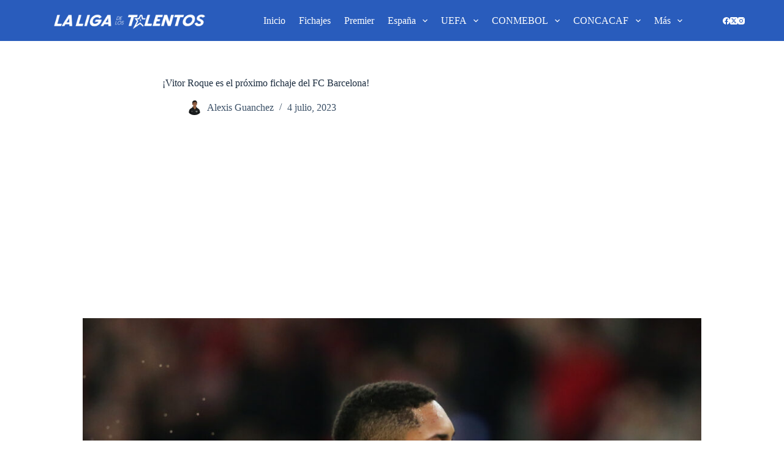

--- FILE ---
content_type: text/html; charset=UTF-8
request_url: https://laligadelostalentos.com/vitor-roque-es-el-proximo-fichaje-del-fc-barcelona/
body_size: 23359
content:
<!doctype html>
<html lang="es" prefix="og: https://ogp.me/ns#">
<head>
	
	<meta charset="UTF-8">
	<meta name="viewport" content="width=device-width, initial-scale=1, maximum-scale=5, viewport-fit=cover">
	<link rel="profile" href="https://gmpg.org/xfn/11">

		<style>img:is([sizes="auto" i], [sizes^="auto," i]) { contain-intrinsic-size: 3000px 1500px }</style>
	
<!-- Search Engine Optimization by Rank Math - https://rankmath.com/ -->
<title>¡Vitor Roque es el próximo fichaje del FC Barcelona!</title>
<meta name="description" content="Vitor Roque (18) llegará al FC Barcelona, pues el club blaugrana ya acordó su fichaje con el Athletico Paranaense por una cifra que rondaría los 45M€ en total."/>
<meta name="robots" content="follow, index, max-snippet:-1, max-video-preview:-1, max-image-preview:large"/>
<link rel="canonical" href="https://laligadelostalentos.com/vitor-roque-es-el-proximo-fichaje-del-fc-barcelona/" />
<meta property="og:locale" content="es_MX" />
<meta property="og:type" content="article" />
<meta property="og:title" content="¡Vitor Roque es el próximo fichaje del FC Barcelona!" />
<meta property="og:description" content="Vitor Roque (18) llegará al FC Barcelona, pues el club blaugrana ya acordó su fichaje con el Athletico Paranaense por una cifra que rondaría los 45M€ en total." />
<meta property="og:url" content="https://laligadelostalentos.com/vitor-roque-es-el-proximo-fichaje-del-fc-barcelona/" />
<meta property="og:site_name" content="La Liga de los Talentos – Noticias de fútbol y comunidad de fans" />
<meta property="article:publisher" content="https://www.facebook.com/laligadelostalentos" />
<meta property="article:tag" content="Athletico Paranaense" />
<meta property="article:tag" content="FC Barcelona" />
<meta property="article:tag" content="Vitor Roque" />
<meta property="article:section" content="LaLiga" />
<meta property="og:updated_time" content="2023-07-04T11:08:39-07:00" />
<meta property="og:image" content="https://laligadelostalentos.com/wp-content/uploads/2023/07/athletico-paranaense-v-alianza-lima-copa-conmebol-libertadores-2023-1024x683.jpg" />
<meta property="og:image:secure_url" content="https://laligadelostalentos.com/wp-content/uploads/2023/07/athletico-paranaense-v-alianza-lima-copa-conmebol-libertadores-2023-1024x683.jpg" />
<meta property="og:image:width" content="1024" />
<meta property="og:image:height" content="683" />
<meta property="og:image:alt" content="FC Barcelona Vitor Roque" />
<meta property="og:image:type" content="image/jpeg" />
<meta property="article:published_time" content="2023-07-04T10:32:50-07:00" />
<meta property="article:modified_time" content="2023-07-04T11:08:39-07:00" />
<meta name="twitter:card" content="summary_large_image" />
<meta name="twitter:title" content="¡Vitor Roque es el próximo fichaje del FC Barcelona!" />
<meta name="twitter:description" content="Vitor Roque (18) llegará al FC Barcelona, pues el club blaugrana ya acordó su fichaje con el Athletico Paranaense por una cifra que rondaría los 45M€ en total." />
<meta name="twitter:site" content="@laligadlt" />
<meta name="twitter:creator" content="@alexisgchz" />
<meta name="twitter:image" content="https://laligadelostalentos.com/wp-content/uploads/2023/07/athletico-paranaense-v-alianza-lima-copa-conmebol-libertadores-2023-1024x683.jpg" />
<meta name="twitter:label1" content="Written by" />
<meta name="twitter:data1" content="Alexis Guanchez" />
<meta name="twitter:label2" content="Time to read" />
<meta name="twitter:data2" content="1 minuto" />
<script type="application/ld+json" class="rank-math-schema">{"@context":"https://schema.org","@graph":[{"@type":["NewsMediaOrganization","Organization"],"@id":"https://laligadelostalentos.com/#organization","name":"La Liga de los Talentos \u2013 Noticias de f\u00fatbol y comunidad de fans","url":"https://laligadelostalentos.com","sameAs":["https://www.facebook.com/laligadelostalentos","https://twitter.com/laligadlt","https://www.instagram.com/laligadelostalentos"],"logo":{"@type":"ImageObject","@id":"https://laligadelostalentos.com/#logo","url":"https://laligadelostalentos.com/wp-content/uploads/2023/07/Logo_La-Liga-De-Los-Talentos_Blanco-11.png","contentUrl":"https://laligadelostalentos.com/wp-content/uploads/2023/07/Logo_La-Liga-De-Los-Talentos_Blanco-11.png","caption":"La Liga de los Talentos \u2013 Noticias de f\u00fatbol y comunidad de fans","inLanguage":"es","width":"1880","height":"427"}},{"@type":"WebSite","@id":"https://laligadelostalentos.com/#website","url":"https://laligadelostalentos.com","name":"La Liga de los Talentos \u2013 Noticias de f\u00fatbol y comunidad de fans","alternateName":"LLDLT","publisher":{"@id":"https://laligadelostalentos.com/#organization"},"inLanguage":"es"},{"@type":"ImageObject","@id":"https://laligadelostalentos.com/wp-content/uploads/2023/07/athletico-paranaense-v-alianza-lima-copa-conmebol-libertadores-2023-scaled.jpg","url":"https://laligadelostalentos.com/wp-content/uploads/2023/07/athletico-paranaense-v-alianza-lima-copa-conmebol-libertadores-2023-scaled.jpg","width":"2560","height":"1707","caption":"FC Barcelona Vitor Roque","inLanguage":"es"},{"@type":"BreadcrumbList","@id":"https://laligadelostalentos.com/vitor-roque-es-el-proximo-fichaje-del-fc-barcelona/#breadcrumb","itemListElement":[{"@type":"ListItem","position":"1","item":{"@id":"https://laligadelostalentos.com","name":"Home"}},{"@type":"ListItem","position":"2","item":{"@id":"https://laligadelostalentos.com/category/laliga/","name":"LaLiga"}},{"@type":"ListItem","position":"3","item":{"@id":"https://laligadelostalentos.com/vitor-roque-es-el-proximo-fichaje-del-fc-barcelona/","name":"\u00a1Vitor Roque es el pr\u00f3ximo fichaje del FC Barcelona!"}}]},{"@type":"WebPage","@id":"https://laligadelostalentos.com/vitor-roque-es-el-proximo-fichaje-del-fc-barcelona/#webpage","url":"https://laligadelostalentos.com/vitor-roque-es-el-proximo-fichaje-del-fc-barcelona/","name":"\u00a1Vitor Roque es el pr\u00f3ximo fichaje del FC Barcelona!","datePublished":"2023-07-04T10:32:50-07:00","dateModified":"2023-07-04T11:08:39-07:00","isPartOf":{"@id":"https://laligadelostalentos.com/#website"},"primaryImageOfPage":{"@id":"https://laligadelostalentos.com/wp-content/uploads/2023/07/athletico-paranaense-v-alianza-lima-copa-conmebol-libertadores-2023-scaled.jpg"},"inLanguage":"es","breadcrumb":{"@id":"https://laligadelostalentos.com/vitor-roque-es-el-proximo-fichaje-del-fc-barcelona/#breadcrumb"}},{"@type":"Person","@id":"https://laligadelostalentos.com/author/alexisguanchez/","name":"Alexis Guanchez","url":"https://laligadelostalentos.com/author/alexisguanchez/","image":{"@type":"ImageObject","@id":"https://secure.gravatar.com/avatar/c528e0b159b9b1f7372fa870a58a8fc974646ffb950f4e9b4177dd148f5a4bad?s=96&amp;d=mm&amp;r=g","url":"https://secure.gravatar.com/avatar/c528e0b159b9b1f7372fa870a58a8fc974646ffb950f4e9b4177dd148f5a4bad?s=96&amp;d=mm&amp;r=g","caption":"Alexis Guanchez","inLanguage":"es"},"sameAs":["https://twitter.com/alexisgchz","https://www.youtube.com/@ElBalonazo/"],"worksFor":{"@id":"https://laligadelostalentos.com/#organization"}},{"@type":"NewsArticle","headline":"\u00a1Vitor Roque es el pr\u00f3ximo fichaje del FC Barcelona!","keywords":"Vitor Roque","datePublished":"2023-07-04T10:32:50-07:00","dateModified":"2023-07-04T11:08:39-07:00","articleSection":"LaLiga, M\u00e1s f\u00fatbol, Mercado","author":{"@id":"https://laligadelostalentos.com/author/alexisguanchez/","name":"Alexis Guanchez"},"publisher":{"@id":"https://laligadelostalentos.com/#organization"},"description":"Vitor Roque (18) llegar\u00e1 al FC Barcelona, pues el club blaugrana ya acord\u00f3 su fichaje con el Athletico Paranaense por una cifra que rondar\u00eda los 45M\u20ac en total.","name":"\u00a1Vitor Roque es el pr\u00f3ximo fichaje del FC Barcelona!","@id":"https://laligadelostalentos.com/vitor-roque-es-el-proximo-fichaje-del-fc-barcelona/#richSnippet","isPartOf":{"@id":"https://laligadelostalentos.com/vitor-roque-es-el-proximo-fichaje-del-fc-barcelona/#webpage"},"image":{"@id":"https://laligadelostalentos.com/wp-content/uploads/2023/07/athletico-paranaense-v-alianza-lima-copa-conmebol-libertadores-2023-scaled.jpg"},"inLanguage":"es","mainEntityOfPage":{"@id":"https://laligadelostalentos.com/vitor-roque-es-el-proximo-fichaje-del-fc-barcelona/#webpage"}}]}</script>
<!-- /Rank Math WordPress SEO plugin -->

<link rel='dns-prefetch' href='//www.googletagmanager.com' />
<link rel='dns-prefetch' href='//pagead2.googlesyndication.com' />
<link rel="alternate" type="application/rss+xml" title="La Liga de los Talentos – Noticias de fútbol y comunidad de fans &raquo; Feed" href="https://laligadelostalentos.com/feed/" />
<link rel="alternate" type="application/rss+xml" title="La Liga de los Talentos – Noticias de fútbol y comunidad de fans &raquo; RSS de los comentarios" href="https://laligadelostalentos.com/comments/feed/" />
<link rel="alternate" type="application/rss+xml" title="La Liga de los Talentos – Noticias de fútbol y comunidad de fans &raquo; ¡Vitor Roque es el próximo fichaje del FC Barcelona! RSS de los comentarios" href="https://laligadelostalentos.com/vitor-roque-es-el-proximo-fichaje-del-fc-barcelona/feed/" />
		<!-- This site uses the Google Analytics by MonsterInsights plugin v9.10.0 - Using Analytics tracking - https://www.monsterinsights.com/ -->
		<!-- Nota: MonsterInsights no está actualmente configurado en este sitio. El dueño del sitio necesita identificarse usando su cuenta de Google Analytics en el panel de ajustes de MonsterInsights. -->
					<!-- No tracking code set -->
				<!-- / Google Analytics by MonsterInsights -->
		
<link rel='stylesheet' id='wp-block-library-css' href='https://laligadelostalentos.com/wp-includes/css/dist/block-library/style.min.css?ver=6.8.3' media='all' />
<style id='global-styles-inline-css'>
:root{--wp--preset--aspect-ratio--square: 1;--wp--preset--aspect-ratio--4-3: 4/3;--wp--preset--aspect-ratio--3-4: 3/4;--wp--preset--aspect-ratio--3-2: 3/2;--wp--preset--aspect-ratio--2-3: 2/3;--wp--preset--aspect-ratio--16-9: 16/9;--wp--preset--aspect-ratio--9-16: 9/16;--wp--preset--color--black: #000000;--wp--preset--color--cyan-bluish-gray: #abb8c3;--wp--preset--color--white: #ffffff;--wp--preset--color--pale-pink: #f78da7;--wp--preset--color--vivid-red: #cf2e2e;--wp--preset--color--luminous-vivid-orange: #ff6900;--wp--preset--color--luminous-vivid-amber: #fcb900;--wp--preset--color--light-green-cyan: #7bdcb5;--wp--preset--color--vivid-green-cyan: #00d084;--wp--preset--color--pale-cyan-blue: #8ed1fc;--wp--preset--color--vivid-cyan-blue: #0693e3;--wp--preset--color--vivid-purple: #9b51e0;--wp--preset--color--palette-color-1: var(--theme-palette-color-1, #cb0a3d);--wp--preset--color--palette-color-2: var(--theme-palette-color-2, #295cbc);--wp--preset--color--palette-color-3: var(--theme-palette-color-3, #3A4F66);--wp--preset--color--palette-color-4: var(--theme-palette-color-4, #192a3d);--wp--preset--color--palette-color-5: var(--theme-palette-color-5, #e1e8ed);--wp--preset--color--palette-color-6: var(--theme-palette-color-6, #f2f5f7);--wp--preset--color--palette-color-7: var(--theme-palette-color-7, #FAFBFC);--wp--preset--color--palette-color-8: var(--theme-palette-color-8, #ffffff);--wp--preset--gradient--vivid-cyan-blue-to-vivid-purple: linear-gradient(135deg,rgba(6,147,227,1) 0%,rgb(155,81,224) 100%);--wp--preset--gradient--light-green-cyan-to-vivid-green-cyan: linear-gradient(135deg,rgb(122,220,180) 0%,rgb(0,208,130) 100%);--wp--preset--gradient--luminous-vivid-amber-to-luminous-vivid-orange: linear-gradient(135deg,rgba(252,185,0,1) 0%,rgba(255,105,0,1) 100%);--wp--preset--gradient--luminous-vivid-orange-to-vivid-red: linear-gradient(135deg,rgba(255,105,0,1) 0%,rgb(207,46,46) 100%);--wp--preset--gradient--very-light-gray-to-cyan-bluish-gray: linear-gradient(135deg,rgb(238,238,238) 0%,rgb(169,184,195) 100%);--wp--preset--gradient--cool-to-warm-spectrum: linear-gradient(135deg,rgb(74,234,220) 0%,rgb(151,120,209) 20%,rgb(207,42,186) 40%,rgb(238,44,130) 60%,rgb(251,105,98) 80%,rgb(254,248,76) 100%);--wp--preset--gradient--blush-light-purple: linear-gradient(135deg,rgb(255,206,236) 0%,rgb(152,150,240) 100%);--wp--preset--gradient--blush-bordeaux: linear-gradient(135deg,rgb(254,205,165) 0%,rgb(254,45,45) 50%,rgb(107,0,62) 100%);--wp--preset--gradient--luminous-dusk: linear-gradient(135deg,rgb(255,203,112) 0%,rgb(199,81,192) 50%,rgb(65,88,208) 100%);--wp--preset--gradient--pale-ocean: linear-gradient(135deg,rgb(255,245,203) 0%,rgb(182,227,212) 50%,rgb(51,167,181) 100%);--wp--preset--gradient--electric-grass: linear-gradient(135deg,rgb(202,248,128) 0%,rgb(113,206,126) 100%);--wp--preset--gradient--midnight: linear-gradient(135deg,rgb(2,3,129) 0%,rgb(40,116,252) 100%);--wp--preset--gradient--juicy-peach: linear-gradient(to right, #ffecd2 0%, #fcb69f 100%);--wp--preset--gradient--young-passion: linear-gradient(to right, #ff8177 0%, #ff867a 0%, #ff8c7f 21%, #f99185 52%, #cf556c 78%, #b12a5b 100%);--wp--preset--gradient--true-sunset: linear-gradient(to right, #fa709a 0%, #fee140 100%);--wp--preset--gradient--morpheus-den: linear-gradient(to top, #30cfd0 0%, #330867 100%);--wp--preset--gradient--plum-plate: linear-gradient(135deg, #667eea 0%, #764ba2 100%);--wp--preset--gradient--aqua-splash: linear-gradient(15deg, #13547a 0%, #80d0c7 100%);--wp--preset--gradient--love-kiss: linear-gradient(to top, #ff0844 0%, #ffb199 100%);--wp--preset--gradient--new-retrowave: linear-gradient(to top, #3b41c5 0%, #a981bb 49%, #ffc8a9 100%);--wp--preset--gradient--plum-bath: linear-gradient(to top, #cc208e 0%, #6713d2 100%);--wp--preset--gradient--high-flight: linear-gradient(to right, #0acffe 0%, #495aff 100%);--wp--preset--gradient--teen-party: linear-gradient(-225deg, #FF057C 0%, #8D0B93 50%, #321575 100%);--wp--preset--gradient--fabled-sunset: linear-gradient(-225deg, #231557 0%, #44107A 29%, #FF1361 67%, #FFF800 100%);--wp--preset--gradient--arielle-smile: radial-gradient(circle 248px at center, #16d9e3 0%, #30c7ec 47%, #46aef7 100%);--wp--preset--gradient--itmeo-branding: linear-gradient(180deg, #2af598 0%, #009efd 100%);--wp--preset--gradient--deep-blue: linear-gradient(to right, #6a11cb 0%, #2575fc 100%);--wp--preset--gradient--strong-bliss: linear-gradient(to right, #f78ca0 0%, #f9748f 19%, #fd868c 60%, #fe9a8b 100%);--wp--preset--gradient--sweet-period: linear-gradient(to top, #3f51b1 0%, #5a55ae 13%, #7b5fac 25%, #8f6aae 38%, #a86aa4 50%, #cc6b8e 62%, #f18271 75%, #f3a469 87%, #f7c978 100%);--wp--preset--gradient--purple-division: linear-gradient(to top, #7028e4 0%, #e5b2ca 100%);--wp--preset--gradient--cold-evening: linear-gradient(to top, #0c3483 0%, #a2b6df 100%, #6b8cce 100%, #a2b6df 100%);--wp--preset--gradient--mountain-rock: linear-gradient(to right, #868f96 0%, #596164 100%);--wp--preset--gradient--desert-hump: linear-gradient(to top, #c79081 0%, #dfa579 100%);--wp--preset--gradient--ethernal-constance: linear-gradient(to top, #09203f 0%, #537895 100%);--wp--preset--gradient--happy-memories: linear-gradient(-60deg, #ff5858 0%, #f09819 100%);--wp--preset--gradient--grown-early: linear-gradient(to top, #0ba360 0%, #3cba92 100%);--wp--preset--gradient--morning-salad: linear-gradient(-225deg, #B7F8DB 0%, #50A7C2 100%);--wp--preset--gradient--night-call: linear-gradient(-225deg, #AC32E4 0%, #7918F2 48%, #4801FF 100%);--wp--preset--gradient--mind-crawl: linear-gradient(-225deg, #473B7B 0%, #3584A7 51%, #30D2BE 100%);--wp--preset--gradient--angel-care: linear-gradient(-225deg, #FFE29F 0%, #FFA99F 48%, #FF719A 100%);--wp--preset--gradient--juicy-cake: linear-gradient(to top, #e14fad 0%, #f9d423 100%);--wp--preset--gradient--rich-metal: linear-gradient(to right, #d7d2cc 0%, #304352 100%);--wp--preset--gradient--mole-hall: linear-gradient(-20deg, #616161 0%, #9bc5c3 100%);--wp--preset--gradient--cloudy-knoxville: linear-gradient(120deg, #fdfbfb 0%, #ebedee 100%);--wp--preset--gradient--soft-grass: linear-gradient(to top, #c1dfc4 0%, #deecdd 100%);--wp--preset--gradient--saint-petersburg: linear-gradient(135deg, #f5f7fa 0%, #c3cfe2 100%);--wp--preset--gradient--everlasting-sky: linear-gradient(135deg, #fdfcfb 0%, #e2d1c3 100%);--wp--preset--gradient--kind-steel: linear-gradient(-20deg, #e9defa 0%, #fbfcdb 100%);--wp--preset--gradient--over-sun: linear-gradient(60deg, #abecd6 0%, #fbed96 100%);--wp--preset--gradient--premium-white: linear-gradient(to top, #d5d4d0 0%, #d5d4d0 1%, #eeeeec 31%, #efeeec 75%, #e9e9e7 100%);--wp--preset--gradient--clean-mirror: linear-gradient(45deg, #93a5cf 0%, #e4efe9 100%);--wp--preset--gradient--wild-apple: linear-gradient(to top, #d299c2 0%, #fef9d7 100%);--wp--preset--gradient--snow-again: linear-gradient(to top, #e6e9f0 0%, #eef1f5 100%);--wp--preset--gradient--confident-cloud: linear-gradient(to top, #dad4ec 0%, #dad4ec 1%, #f3e7e9 100%);--wp--preset--gradient--glass-water: linear-gradient(to top, #dfe9f3 0%, white 100%);--wp--preset--gradient--perfect-white: linear-gradient(-225deg, #E3FDF5 0%, #FFE6FA 100%);--wp--preset--font-size--small: 13px;--wp--preset--font-size--medium: 20px;--wp--preset--font-size--large: clamp(22px, 1.375rem + ((1vw - 3.2px) * 0.625), 30px);--wp--preset--font-size--x-large: clamp(30px, 1.875rem + ((1vw - 3.2px) * 1.563), 50px);--wp--preset--font-size--xx-large: clamp(45px, 2.813rem + ((1vw - 3.2px) * 2.734), 80px);--wp--preset--spacing--20: 0.44rem;--wp--preset--spacing--30: 0.67rem;--wp--preset--spacing--40: 1rem;--wp--preset--spacing--50: 1.5rem;--wp--preset--spacing--60: 2.25rem;--wp--preset--spacing--70: 3.38rem;--wp--preset--spacing--80: 5.06rem;--wp--preset--shadow--natural: 6px 6px 9px rgba(0, 0, 0, 0.2);--wp--preset--shadow--deep: 12px 12px 50px rgba(0, 0, 0, 0.4);--wp--preset--shadow--sharp: 6px 6px 0px rgba(0, 0, 0, 0.2);--wp--preset--shadow--outlined: 6px 6px 0px -3px rgba(255, 255, 255, 1), 6px 6px rgba(0, 0, 0, 1);--wp--preset--shadow--crisp: 6px 6px 0px rgba(0, 0, 0, 1);}:root { --wp--style--global--content-size: var(--theme-block-max-width);--wp--style--global--wide-size: var(--theme-block-wide-max-width); }:where(body) { margin: 0; }.wp-site-blocks > .alignleft { float: left; margin-right: 2em; }.wp-site-blocks > .alignright { float: right; margin-left: 2em; }.wp-site-blocks > .aligncenter { justify-content: center; margin-left: auto; margin-right: auto; }:where(.wp-site-blocks) > * { margin-block-start: var(--theme-content-spacing); margin-block-end: 0; }:where(.wp-site-blocks) > :first-child { margin-block-start: 0; }:where(.wp-site-blocks) > :last-child { margin-block-end: 0; }:root { --wp--style--block-gap: var(--theme-content-spacing); }:root :where(.is-layout-flow) > :first-child{margin-block-start: 0;}:root :where(.is-layout-flow) > :last-child{margin-block-end: 0;}:root :where(.is-layout-flow) > *{margin-block-start: var(--theme-content-spacing);margin-block-end: 0;}:root :where(.is-layout-constrained) > :first-child{margin-block-start: 0;}:root :where(.is-layout-constrained) > :last-child{margin-block-end: 0;}:root :where(.is-layout-constrained) > *{margin-block-start: var(--theme-content-spacing);margin-block-end: 0;}:root :where(.is-layout-flex){gap: var(--theme-content-spacing);}:root :where(.is-layout-grid){gap: var(--theme-content-spacing);}.is-layout-flow > .alignleft{float: left;margin-inline-start: 0;margin-inline-end: 2em;}.is-layout-flow > .alignright{float: right;margin-inline-start: 2em;margin-inline-end: 0;}.is-layout-flow > .aligncenter{margin-left: auto !important;margin-right: auto !important;}.is-layout-constrained > .alignleft{float: left;margin-inline-start: 0;margin-inline-end: 2em;}.is-layout-constrained > .alignright{float: right;margin-inline-start: 2em;margin-inline-end: 0;}.is-layout-constrained > .aligncenter{margin-left: auto !important;margin-right: auto !important;}.is-layout-constrained > :where(:not(.alignleft):not(.alignright):not(.alignfull)){max-width: var(--wp--style--global--content-size);margin-left: auto !important;margin-right: auto !important;}.is-layout-constrained > .alignwide{max-width: var(--wp--style--global--wide-size);}body .is-layout-flex{display: flex;}.is-layout-flex{flex-wrap: wrap;align-items: center;}.is-layout-flex > :is(*, div){margin: 0;}body .is-layout-grid{display: grid;}.is-layout-grid > :is(*, div){margin: 0;}body{padding-top: 0px;padding-right: 0px;padding-bottom: 0px;padding-left: 0px;}.has-black-color{color: var(--wp--preset--color--black) !important;}.has-cyan-bluish-gray-color{color: var(--wp--preset--color--cyan-bluish-gray) !important;}.has-white-color{color: var(--wp--preset--color--white) !important;}.has-pale-pink-color{color: var(--wp--preset--color--pale-pink) !important;}.has-vivid-red-color{color: var(--wp--preset--color--vivid-red) !important;}.has-luminous-vivid-orange-color{color: var(--wp--preset--color--luminous-vivid-orange) !important;}.has-luminous-vivid-amber-color{color: var(--wp--preset--color--luminous-vivid-amber) !important;}.has-light-green-cyan-color{color: var(--wp--preset--color--light-green-cyan) !important;}.has-vivid-green-cyan-color{color: var(--wp--preset--color--vivid-green-cyan) !important;}.has-pale-cyan-blue-color{color: var(--wp--preset--color--pale-cyan-blue) !important;}.has-vivid-cyan-blue-color{color: var(--wp--preset--color--vivid-cyan-blue) !important;}.has-vivid-purple-color{color: var(--wp--preset--color--vivid-purple) !important;}.has-palette-color-1-color{color: var(--wp--preset--color--palette-color-1) !important;}.has-palette-color-2-color{color: var(--wp--preset--color--palette-color-2) !important;}.has-palette-color-3-color{color: var(--wp--preset--color--palette-color-3) !important;}.has-palette-color-4-color{color: var(--wp--preset--color--palette-color-4) !important;}.has-palette-color-5-color{color: var(--wp--preset--color--palette-color-5) !important;}.has-palette-color-6-color{color: var(--wp--preset--color--palette-color-6) !important;}.has-palette-color-7-color{color: var(--wp--preset--color--palette-color-7) !important;}.has-palette-color-8-color{color: var(--wp--preset--color--palette-color-8) !important;}.has-black-background-color{background-color: var(--wp--preset--color--black) !important;}.has-cyan-bluish-gray-background-color{background-color: var(--wp--preset--color--cyan-bluish-gray) !important;}.has-white-background-color{background-color: var(--wp--preset--color--white) !important;}.has-pale-pink-background-color{background-color: var(--wp--preset--color--pale-pink) !important;}.has-vivid-red-background-color{background-color: var(--wp--preset--color--vivid-red) !important;}.has-luminous-vivid-orange-background-color{background-color: var(--wp--preset--color--luminous-vivid-orange) !important;}.has-luminous-vivid-amber-background-color{background-color: var(--wp--preset--color--luminous-vivid-amber) !important;}.has-light-green-cyan-background-color{background-color: var(--wp--preset--color--light-green-cyan) !important;}.has-vivid-green-cyan-background-color{background-color: var(--wp--preset--color--vivid-green-cyan) !important;}.has-pale-cyan-blue-background-color{background-color: var(--wp--preset--color--pale-cyan-blue) !important;}.has-vivid-cyan-blue-background-color{background-color: var(--wp--preset--color--vivid-cyan-blue) !important;}.has-vivid-purple-background-color{background-color: var(--wp--preset--color--vivid-purple) !important;}.has-palette-color-1-background-color{background-color: var(--wp--preset--color--palette-color-1) !important;}.has-palette-color-2-background-color{background-color: var(--wp--preset--color--palette-color-2) !important;}.has-palette-color-3-background-color{background-color: var(--wp--preset--color--palette-color-3) !important;}.has-palette-color-4-background-color{background-color: var(--wp--preset--color--palette-color-4) !important;}.has-palette-color-5-background-color{background-color: var(--wp--preset--color--palette-color-5) !important;}.has-palette-color-6-background-color{background-color: var(--wp--preset--color--palette-color-6) !important;}.has-palette-color-7-background-color{background-color: var(--wp--preset--color--palette-color-7) !important;}.has-palette-color-8-background-color{background-color: var(--wp--preset--color--palette-color-8) !important;}.has-black-border-color{border-color: var(--wp--preset--color--black) !important;}.has-cyan-bluish-gray-border-color{border-color: var(--wp--preset--color--cyan-bluish-gray) !important;}.has-white-border-color{border-color: var(--wp--preset--color--white) !important;}.has-pale-pink-border-color{border-color: var(--wp--preset--color--pale-pink) !important;}.has-vivid-red-border-color{border-color: var(--wp--preset--color--vivid-red) !important;}.has-luminous-vivid-orange-border-color{border-color: var(--wp--preset--color--luminous-vivid-orange) !important;}.has-luminous-vivid-amber-border-color{border-color: var(--wp--preset--color--luminous-vivid-amber) !important;}.has-light-green-cyan-border-color{border-color: var(--wp--preset--color--light-green-cyan) !important;}.has-vivid-green-cyan-border-color{border-color: var(--wp--preset--color--vivid-green-cyan) !important;}.has-pale-cyan-blue-border-color{border-color: var(--wp--preset--color--pale-cyan-blue) !important;}.has-vivid-cyan-blue-border-color{border-color: var(--wp--preset--color--vivid-cyan-blue) !important;}.has-vivid-purple-border-color{border-color: var(--wp--preset--color--vivid-purple) !important;}.has-palette-color-1-border-color{border-color: var(--wp--preset--color--palette-color-1) !important;}.has-palette-color-2-border-color{border-color: var(--wp--preset--color--palette-color-2) !important;}.has-palette-color-3-border-color{border-color: var(--wp--preset--color--palette-color-3) !important;}.has-palette-color-4-border-color{border-color: var(--wp--preset--color--palette-color-4) !important;}.has-palette-color-5-border-color{border-color: var(--wp--preset--color--palette-color-5) !important;}.has-palette-color-6-border-color{border-color: var(--wp--preset--color--palette-color-6) !important;}.has-palette-color-7-border-color{border-color: var(--wp--preset--color--palette-color-7) !important;}.has-palette-color-8-border-color{border-color: var(--wp--preset--color--palette-color-8) !important;}.has-vivid-cyan-blue-to-vivid-purple-gradient-background{background: var(--wp--preset--gradient--vivid-cyan-blue-to-vivid-purple) !important;}.has-light-green-cyan-to-vivid-green-cyan-gradient-background{background: var(--wp--preset--gradient--light-green-cyan-to-vivid-green-cyan) !important;}.has-luminous-vivid-amber-to-luminous-vivid-orange-gradient-background{background: var(--wp--preset--gradient--luminous-vivid-amber-to-luminous-vivid-orange) !important;}.has-luminous-vivid-orange-to-vivid-red-gradient-background{background: var(--wp--preset--gradient--luminous-vivid-orange-to-vivid-red) !important;}.has-very-light-gray-to-cyan-bluish-gray-gradient-background{background: var(--wp--preset--gradient--very-light-gray-to-cyan-bluish-gray) !important;}.has-cool-to-warm-spectrum-gradient-background{background: var(--wp--preset--gradient--cool-to-warm-spectrum) !important;}.has-blush-light-purple-gradient-background{background: var(--wp--preset--gradient--blush-light-purple) !important;}.has-blush-bordeaux-gradient-background{background: var(--wp--preset--gradient--blush-bordeaux) !important;}.has-luminous-dusk-gradient-background{background: var(--wp--preset--gradient--luminous-dusk) !important;}.has-pale-ocean-gradient-background{background: var(--wp--preset--gradient--pale-ocean) !important;}.has-electric-grass-gradient-background{background: var(--wp--preset--gradient--electric-grass) !important;}.has-midnight-gradient-background{background: var(--wp--preset--gradient--midnight) !important;}.has-juicy-peach-gradient-background{background: var(--wp--preset--gradient--juicy-peach) !important;}.has-young-passion-gradient-background{background: var(--wp--preset--gradient--young-passion) !important;}.has-true-sunset-gradient-background{background: var(--wp--preset--gradient--true-sunset) !important;}.has-morpheus-den-gradient-background{background: var(--wp--preset--gradient--morpheus-den) !important;}.has-plum-plate-gradient-background{background: var(--wp--preset--gradient--plum-plate) !important;}.has-aqua-splash-gradient-background{background: var(--wp--preset--gradient--aqua-splash) !important;}.has-love-kiss-gradient-background{background: var(--wp--preset--gradient--love-kiss) !important;}.has-new-retrowave-gradient-background{background: var(--wp--preset--gradient--new-retrowave) !important;}.has-plum-bath-gradient-background{background: var(--wp--preset--gradient--plum-bath) !important;}.has-high-flight-gradient-background{background: var(--wp--preset--gradient--high-flight) !important;}.has-teen-party-gradient-background{background: var(--wp--preset--gradient--teen-party) !important;}.has-fabled-sunset-gradient-background{background: var(--wp--preset--gradient--fabled-sunset) !important;}.has-arielle-smile-gradient-background{background: var(--wp--preset--gradient--arielle-smile) !important;}.has-itmeo-branding-gradient-background{background: var(--wp--preset--gradient--itmeo-branding) !important;}.has-deep-blue-gradient-background{background: var(--wp--preset--gradient--deep-blue) !important;}.has-strong-bliss-gradient-background{background: var(--wp--preset--gradient--strong-bliss) !important;}.has-sweet-period-gradient-background{background: var(--wp--preset--gradient--sweet-period) !important;}.has-purple-division-gradient-background{background: var(--wp--preset--gradient--purple-division) !important;}.has-cold-evening-gradient-background{background: var(--wp--preset--gradient--cold-evening) !important;}.has-mountain-rock-gradient-background{background: var(--wp--preset--gradient--mountain-rock) !important;}.has-desert-hump-gradient-background{background: var(--wp--preset--gradient--desert-hump) !important;}.has-ethernal-constance-gradient-background{background: var(--wp--preset--gradient--ethernal-constance) !important;}.has-happy-memories-gradient-background{background: var(--wp--preset--gradient--happy-memories) !important;}.has-grown-early-gradient-background{background: var(--wp--preset--gradient--grown-early) !important;}.has-morning-salad-gradient-background{background: var(--wp--preset--gradient--morning-salad) !important;}.has-night-call-gradient-background{background: var(--wp--preset--gradient--night-call) !important;}.has-mind-crawl-gradient-background{background: var(--wp--preset--gradient--mind-crawl) !important;}.has-angel-care-gradient-background{background: var(--wp--preset--gradient--angel-care) !important;}.has-juicy-cake-gradient-background{background: var(--wp--preset--gradient--juicy-cake) !important;}.has-rich-metal-gradient-background{background: var(--wp--preset--gradient--rich-metal) !important;}.has-mole-hall-gradient-background{background: var(--wp--preset--gradient--mole-hall) !important;}.has-cloudy-knoxville-gradient-background{background: var(--wp--preset--gradient--cloudy-knoxville) !important;}.has-soft-grass-gradient-background{background: var(--wp--preset--gradient--soft-grass) !important;}.has-saint-petersburg-gradient-background{background: var(--wp--preset--gradient--saint-petersburg) !important;}.has-everlasting-sky-gradient-background{background: var(--wp--preset--gradient--everlasting-sky) !important;}.has-kind-steel-gradient-background{background: var(--wp--preset--gradient--kind-steel) !important;}.has-over-sun-gradient-background{background: var(--wp--preset--gradient--over-sun) !important;}.has-premium-white-gradient-background{background: var(--wp--preset--gradient--premium-white) !important;}.has-clean-mirror-gradient-background{background: var(--wp--preset--gradient--clean-mirror) !important;}.has-wild-apple-gradient-background{background: var(--wp--preset--gradient--wild-apple) !important;}.has-snow-again-gradient-background{background: var(--wp--preset--gradient--snow-again) !important;}.has-confident-cloud-gradient-background{background: var(--wp--preset--gradient--confident-cloud) !important;}.has-glass-water-gradient-background{background: var(--wp--preset--gradient--glass-water) !important;}.has-perfect-white-gradient-background{background: var(--wp--preset--gradient--perfect-white) !important;}.has-small-font-size{font-size: var(--wp--preset--font-size--small) !important;}.has-medium-font-size{font-size: var(--wp--preset--font-size--medium) !important;}.has-large-font-size{font-size: var(--wp--preset--font-size--large) !important;}.has-x-large-font-size{font-size: var(--wp--preset--font-size--x-large) !important;}.has-xx-large-font-size{font-size: var(--wp--preset--font-size--xx-large) !important;}
:root :where(.wp-block-pullquote){font-size: clamp(0.984em, 0.984rem + ((1vw - 0.2em) * 0.645), 1.5em);line-height: 1.6;}
</style>
<link rel='stylesheet' id='ct-main-styles-css' href='https://laligadelostalentos.com/wp-content/themes/blocksy/static/bundle/main.min.css?ver=2.0.55' media='all' />
<link rel='stylesheet' id='ct-page-title-styles-css' href='https://laligadelostalentos.com/wp-content/themes/blocksy/static/bundle/page-title.min.css?ver=2.0.55' media='all' />
<link rel='stylesheet' id='ct-share-box-styles-css' href='https://laligadelostalentos.com/wp-content/themes/blocksy/static/bundle/share-box.min.css?ver=2.0.55' media='all' />
<link rel='stylesheet' id='ct-comments-styles-css' href='https://laligadelostalentos.com/wp-content/themes/blocksy/static/bundle/comments.min.css?ver=2.0.55' media='all' />
<link rel='stylesheet' id='ct-wpforms-styles-css' href='https://laligadelostalentos.com/wp-content/themes/blocksy/static/bundle/wpforms.min.css?ver=2.0.55' media='all' />

<!-- Google tag (gtag.js) snippet added by Site Kit -->
<!-- Fragmento de código de Google Analytics añadido por Site Kit -->
<script src="https://www.googletagmanager.com/gtag/js?id=GT-MJBNK92" id="google_gtagjs-js" async></script>
<script id="google_gtagjs-js-after">
window.dataLayer = window.dataLayer || [];function gtag(){dataLayer.push(arguments);}
gtag("set","linker",{"domains":["laligadelostalentos.com"]});
gtag("js", new Date());
gtag("set", "developer_id.dZTNiMT", true);
gtag("config", "GT-MJBNK92");
</script>
<link rel="https://api.w.org/" href="https://laligadelostalentos.com/wp-json/" /><link rel="alternate" title="JSON" type="application/json" href="https://laligadelostalentos.com/wp-json/wp/v2/posts/968" /><link rel="EditURI" type="application/rsd+xml" title="RSD" href="https://laligadelostalentos.com/xmlrpc.php?rsd" />
<meta name="generator" content="WordPress 6.8.3" />
<link rel='shortlink' href='https://laligadelostalentos.com/?p=968' />
<link rel="alternate" title="oEmbed (JSON)" type="application/json+oembed" href="https://laligadelostalentos.com/wp-json/oembed/1.0/embed?url=https%3A%2F%2Flaligadelostalentos.com%2Fvitor-roque-es-el-proximo-fichaje-del-fc-barcelona%2F" />
<link rel="alternate" title="oEmbed (XML)" type="text/xml+oembed" href="https://laligadelostalentos.com/wp-json/oembed/1.0/embed?url=https%3A%2F%2Flaligadelostalentos.com%2Fvitor-roque-es-el-proximo-fichaje-del-fc-barcelona%2F&#038;format=xml" />
<meta name="generator" content="Site Kit by Google 1.166.0" /><noscript><link rel='stylesheet' href='https://laligadelostalentos.com/wp-content/themes/blocksy/static/bundle/no-scripts.min.css' type='text/css'></noscript>
<style id="ct-main-styles-inline-css">[data-header*="type-1"] .ct-header [data-id="logo"] .site-logo-container {--logo-max-height:67px;} [data-header*="type-1"] .ct-header [data-id="logo"] .site-title {--theme-font-weight:700;--theme-font-style:normal;--theme-font-size:25px;--theme-line-height:1.5;--theme-link-initial-color:var(--theme-palette-color-4);} [data-header*="type-1"] .ct-header [data-id="menu"] {--menu-items-spacing:22px;--menu-items-gap:0px;} [data-header*="type-1"] .ct-header [data-id="menu"] > ul > li > a {--theme-font-weight:900;--theme-font-style:normal;--theme-text-transform:none;--theme-font-size:15px;--theme-line-height:1.3;--theme-letter-spacing:0em;--theme-link-initial-color:#ffffff;--theme-link-hover-color:#cb0a3d;--theme-link-active-color:#ffffff;} [data-header*="type-1"] .ct-header [data-id="menu"][data-menu*="type-3"] > ul > li > a {--theme-link-hover-color:#ffffff;} [data-header*="type-1"] .ct-header [data-id="menu"] .sub-menu .ct-menu-link {--theme-link-initial-color:var(--theme-palette-color-8);--theme-link-active-color:#ffffff;--theme-font-weight:500;--theme-font-style:normal;--theme-font-size:12px;} [data-header*="type-1"] .ct-header [data-id="menu"] .sub-menu {--dropdown-background-color:var(--theme-palette-color-2);--dropdown-divider:1px dashed rgba(255, 255, 255, 0.1);--theme-box-shadow:0px 10px 20px rgba(41, 51, 61, 0.1);--theme-border-radius:0px;} [data-header*="type-1"] .ct-header [data-row*="middle"] {--height:20px;background-color:#295cbc;background-image:none;--theme-border-top:none;--theme-border-bottom:none;--theme-box-shadow:none;} [data-header*="type-1"] .ct-header [data-row*="middle"] > div {--theme-border-top:none;--theme-border-bottom:none;} [data-header*="type-1"] [data-id="mobile-menu"] {--theme-font-weight:700;--theme-font-style:normal;--theme-font-size:20px;--theme-link-initial-color:#ffffff;--mobile-menu-divider:none;} [data-header*="type-1"] #offcanvas {--theme-box-shadow:0px 0px 70px rgba(0, 0, 0, 0.35);--side-panel-width:500px;} [data-header*="type-1"] #offcanvas .ct-panel-inner {background-color:rgba(18, 21, 25, 0.98);} [data-header*="type-1"] [data-id="socials"].ct-header-socials {--theme-icon-size:12px;--items-spacing:12px;} [data-header*="type-1"] [data-id="socials"].ct-header-socials .ct-label {--theme-font-weight:600;--theme-font-style:normal;--theme-text-transform:uppercase;--theme-font-size:12px;} [data-header*="type-1"] [data-id="socials"].ct-header-socials [data-color="custom"] {--theme-icon-color:#ffffff;--theme-icon-hover-color:var(--theme-palette-color-1);--background-color:rgba(218, 222, 228, 0.3);--background-hover-color:var(--theme-palette-color-1);} [data-header*="type-1"] [data-id="trigger"] {--theme-icon-size:18px;--toggle-button-radius:3px;} [data-header*="type-1"] [data-id="trigger"]:not([data-design="simple"]) {--toggle-button-padding:10px;} [data-header*="type-1"] [data-id="trigger"] .ct-label {--theme-font-weight:600;--theme-font-style:normal;--theme-text-transform:uppercase;--theme-font-size:12px;} [data-header*="type-1"] {--header-height:20px;} [data-header*="type-1"] .ct-header {background-image:none;} [data-footer*="type-1"] [data-id="copyright"] {--theme-font-weight:400;--theme-font-style:normal;--theme-font-size:11px;--theme-line-height:1.3;} [data-footer*="type-1"] .ct-footer [data-id="menu"] ul {--theme-font-weight:700;--theme-font-style:normal;--theme-text-transform:uppercase;--theme-font-size:12px;--theme-line-height:1.3;} [data-footer*="type-1"] .ct-footer [data-id="menu"] > ul > li > a {--theme-link-initial-color:var(--theme-text-color);} [data-footer*="type-1"] .ct-footer [data-row*="middle"] > div {--container-spacing:70px;--theme-border:none;--theme-border-top:none;--theme-border-bottom:none;--grid-template-columns:repeat(3, 1fr);} [data-footer*="type-1"] .ct-footer [data-row*="middle"] .widget-title {--theme-font-size:16px;} [data-footer*="type-1"] .ct-footer [data-row*="middle"] {--theme-border-top:none;--theme-border-bottom:none;background-color:transparent;} [data-footer*="type-1"] [data-id="socials"].ct-footer-socials {--theme-icon-size:15px;--items-spacing:15px;} [data-footer*="type-1"] [data-column="socials"] {--horizontal-alignment:flex-end;} [data-footer*="type-1"] [data-id="socials"].ct-footer-socials .ct-label {--theme-font-weight:600;--theme-font-style:normal;--theme-text-transform:uppercase;--theme-font-size:12px;--visibility:none;} [data-footer*="type-1"] [data-id="socials"].ct-footer-socials [data-color="custom"] {--background-color:rgba(218, 222, 228, 0.3);--background-hover-color:var(--theme-palette-color-1);} [data-footer*="type-1"][data-footer*="reveal"] .site-main {--footer-box-shadow:0px 30px 50px rgba(0, 0, 0, 0.1);} [data-footer*="type-1"] .ct-footer {background-color:var(--theme-palette-color-6);} [data-footer*="type-1"] footer.ct-container {--footer-container-bottom-offset:50px;--footer-container-padding:0px 35px;}:root {--theme-font-family:-apple-system, BlinkMacSystemFont, 'Segoe UI', Roboto, Helvetica, Arial, sans-serif, 'Apple Color Emoji', 'Segoe UI Emoji', 'Segoe UI Symbol';--theme-font-weight:400;--theme-font-style:normal;--theme-text-transform:none;--theme-text-decoration:none;--theme-font-size:16px;--theme-line-height:1.65;--theme-letter-spacing:0em;--theme-button-font-weight:500;--theme-button-font-style:normal;--theme-button-font-size:15px;--has-classic-forms:var(--true);--has-modern-forms:var(--false);--theme-form-field-border-initial-color:var(--theme-border-color);--theme-form-field-border-focus-color:var(--theme-palette-color-1);--theme-form-selection-field-initial-color:var(--theme-border-color);--theme-form-selection-field-active-color:var(--theme-palette-color-1);--theme-palette-color-1:#cb0a3d;--theme-palette-color-2:#295cbc;--theme-palette-color-3:#3A4F66;--theme-palette-color-4:#192a3d;--theme-palette-color-5:#e1e8ed;--theme-palette-color-6:#f2f5f7;--theme-palette-color-7:#FAFBFC;--theme-palette-color-8:#ffffff;--theme-text-color:var(--theme-palette-color-3);--theme-link-initial-color:#cb0a3d;--theme-link-hover-color:#cb0a3d;--theme-selection-text-color:#ffffff;--theme-selection-background-color:#295cbc;--theme-border-color:var(--theme-palette-color-5);--theme-headings-color:var(--theme-palette-color-4);--theme-content-spacing:1.5em;--theme-button-min-height:40px;--theme-button-shadow:none;--theme-button-transform:none;--theme-button-text-initial-color:#ffffff;--theme-button-text-hover-color:#ffffff;--theme-button-background-initial-color:var(--theme-palette-color-1);--theme-button-background-hover-color:var(--theme-palette-color-2);--theme-button-border:none;--theme-button-border-radius:3px;--theme-button-padding:5px 20px;--theme-normal-container-max-width:1290px;--theme-content-vertical-spacing:60px;--theme-container-edge-spacing:90vw;--theme-narrow-container-max-width:750px;--theme-wide-offset:130px;}h1 {--theme-font-weight:700;--theme-font-style:normal;--theme-font-size:40px;--theme-line-height:1.5;}h2 {--theme-font-weight:700;--theme-font-style:normal;--theme-font-size:35px;--theme-line-height:1.5;}h3 {--theme-font-weight:700;--theme-font-style:normal;--theme-font-size:30px;--theme-line-height:1.5;}h4 {--theme-font-weight:700;--theme-font-style:normal;--theme-font-size:25px;--theme-line-height:1.5;}h5 {--theme-font-weight:700;--theme-font-style:normal;--theme-font-size:20px;--theme-line-height:1.5;}h6 {--theme-font-weight:700;--theme-font-style:normal;--theme-font-size:16px;--theme-line-height:1.5;}.wp-block-pullquote {--theme-font-family:Georgia;--theme-font-weight:600;--theme-font-style:normal;--theme-font-size:25px;}code, kbd, samp, pre {--theme-font-family:monospace;--theme-font-weight:400;--theme-font-style:normal;--theme-font-size:16px;}figcaption {--theme-font-size:14px;}.ct-sidebar .widget-title {--theme-font-size:20px;}.ct-breadcrumbs {--theme-font-weight:600;--theme-font-style:normal;--theme-text-transform:uppercase;--theme-font-size:12px;}body {background-color:var(--theme-palette-color-7);background-image:none;} [data-prefix="single_blog_post"] .entry-header .page-title {--theme-font-size:30px;} [data-prefix="single_blog_post"] .entry-header .entry-meta {--theme-font-weight:600;--theme-font-style:normal;--theme-text-transform:uppercase;--theme-font-size:12px;--theme-line-height:1.3;--theme-link-hover-color:#cb0a3d;} [data-prefix="categories"] .entry-header .page-title {--theme-font-size:30px;} [data-prefix="categories"] .entry-header .entry-meta {--theme-font-weight:600;--theme-font-style:normal;--theme-text-transform:uppercase;--theme-font-size:12px;--theme-line-height:1.3;} [data-prefix="search"] .entry-header .page-title {--theme-font-size:30px;} [data-prefix="search"] .entry-header .entry-meta {--theme-font-weight:600;--theme-font-style:normal;--theme-text-transform:uppercase;--theme-font-size:12px;--theme-line-height:1.3;} [data-prefix="author"] .entry-header .page-title {--theme-font-size:30px;} [data-prefix="author"] .entry-header .entry-meta {--theme-font-weight:600;--theme-font-style:normal;--theme-text-transform:uppercase;--theme-font-size:12px;--theme-line-height:1.3;} [data-prefix="author"] .hero-section[data-type="type-2"] {background-color:var(--theme-palette-color-6);background-image:none;--container-padding:50px 0px;} [data-prefix="single_page"] .entry-header .page-title {--theme-font-size:30px;} [data-prefix="single_page"] .entry-header .entry-meta {--theme-font-weight:600;--theme-font-style:normal;--theme-text-transform:uppercase;--theme-font-size:12px;--theme-line-height:1.3;} [data-prefix="single_blog_post"] .ct-comments {--theme-link-hover-color:#cb0a3d;} [data-prefix="blog"] .entry-card .entry-title {--theme-font-size:24px;--theme-line-height:1.3;} [data-prefix="blog"] .entry-card .entry-meta {--theme-font-weight:600;--theme-font-style:normal;--theme-text-transform:uppercase;--theme-font-size:12px;} [data-prefix="blog"] .entry-card {background-color:var(--theme-palette-color-8);--theme-box-shadow:0px 12px 18px -6px rgba(34, 56, 101, 0.04);} [data-prefix="blog"] [data-archive="default"] .card-content .entry-meta[data-id="meta_1"] {--card-element-spacing:15px;} [data-prefix="blog"] [data-archive="default"] .card-content .entry-title {--card-element-spacing:20px;} [data-prefix="blog"] [data-archive="default"] .card-content .ct-media-container {--card-element-spacing:30px;} [data-prefix="blog"] [data-archive="default"] .card-content .entry-meta[data-id="meta_2"] {--card-element-spacing:15px;} [data-prefix="categories"] .entries {--grid-template-columns:repeat(3, minmax(0, 1fr));} [data-prefix="categories"] .entry-card .entry-title {--theme-font-size:20px;--theme-line-height:1.3;} [data-prefix="categories"] .entry-card .entry-meta {--theme-font-weight:600;--theme-font-style:normal;--theme-text-transform:uppercase;--theme-font-size:12px;} [data-prefix="categories"] .entry-card {background-color:var(--theme-palette-color-8);--theme-box-shadow:0px 12px 18px -6px rgba(34, 56, 101, 0.04);} [data-prefix="categories"] [data-archive="default"] .card-content .entry-meta[data-id="meta_1"] {--card-element-spacing:15px;} [data-prefix="categories"] [data-archive="default"] .card-content .ct-media-container {--card-element-spacing:30px;} [data-prefix="categories"] [data-archive="default"] .card-content .entry-meta[data-id="meta_2"] {--card-element-spacing:15px;} [data-prefix="author"] .entries {--grid-template-columns:repeat(3, minmax(0, 1fr));} [data-prefix="author"] .entry-card .entry-title {--theme-font-size:20px;--theme-line-height:1.3;} [data-prefix="author"] .entry-card .entry-meta {--theme-font-weight:600;--theme-font-style:normal;--theme-text-transform:uppercase;--theme-font-size:12px;} [data-prefix="author"] .entry-card {background-color:var(--theme-palette-color-8);--theme-box-shadow:0px 12px 18px -6px rgba(34, 56, 101, 0.04);} [data-prefix="author"] [data-archive="default"] .card-content .entry-meta[data-id="meta_1"] {--card-element-spacing:15px;} [data-prefix="author"] [data-archive="default"] .card-content .ct-media-container {--card-element-spacing:30px;} [data-prefix="author"] [data-archive="default"] .card-content .entry-meta[data-id="meta_2"] {--card-element-spacing:15px;} [data-prefix="search"] .entries {--grid-template-columns:repeat(3, minmax(0, 1fr));} [data-prefix="search"] .entry-card .entry-title {--theme-font-size:20px;--theme-line-height:1.3;} [data-prefix="search"] .entry-card .entry-meta {--theme-font-weight:600;--theme-font-style:normal;--theme-text-transform:uppercase;--theme-font-size:12px;} [data-prefix="search"] .entry-card {background-color:var(--theme-palette-color-8);--theme-box-shadow:0px 12px 18px -6px rgba(34, 56, 101, 0.04);} [data-prefix="search"] [data-archive="default"] .card-content .entry-meta[data-id="meta_1"] {--card-element-spacing:15px;} [data-prefix="search"] [data-archive="default"] .card-content .ct-media-container {--card-element-spacing:30px;} [data-prefix="search"] [data-archive="default"] .card-content .entry-meta[data-id="meta_2"] {--card-element-spacing:15px;}form textarea {--theme-form-field-height:170px;}.ct-sidebar {--theme-link-initial-color:var(--theme-text-color);} [data-prefix="single_blog_post"] .ct-share-box[data-location="bottom"] {--margin:54px;} [data-prefix="single_blog_post"] .ct-share-box .ct-module-title {--theme-font-weight:600;--theme-font-style:normal;--theme-font-size:14px;} [data-prefix="single_blog_post"] .ct-share-box[data-type="type-1"] {--theme-icon-hover-color:#cb0a3d;--theme-border:1px solid var(--theme-border-color);} [data-prefix="single_blog_post"] .ct-related-posts-container {background-color:var(--theme-palette-color-6);} [data-prefix="single_blog_post"] .ct-related-posts .related-entry-title {--theme-font-size:16px;--theme-link-hover-color:#cb0a3d;} [data-prefix="single_blog_post"] .ct-related-posts .entry-meta {--theme-font-size:14px;} [data-prefix="single_blog_post"] .ct-related-posts {--grid-template-columns:repeat(3, 1fr);} [data-prefix="single_blog_post"] {background-color:#ffffff;} [data-prefix="single_blog_post"] [class*="ct-container"] > article[class*="post"] {--has-boxed:var(--false);--has-wide:var(--true);} [data-prefix="single_page"] [class*="ct-container"] > article[class*="post"] {--has-boxed:var(--false);--has-wide:var(--true);}@media (max-width: 999.98px) {[data-header*="type-1"] #offcanvas {--side-panel-width:65vw;} [data-header*="type-1"] [data-id="trigger"] {--theme-icon-color:#ffffff;--theme-icon-hover-color:var(--theme-palette-color-6);} [data-footer*="type-1"] .ct-footer [data-row*="middle"] > div {--container-spacing:50px;--grid-template-columns:initial;} [data-footer*="type-1"] footer.ct-container {--footer-container-padding:0vw 4vw;} [data-prefix="blog"] .entry-card .entry-title {--theme-font-size:20px;} [data-prefix="categories"] .entries {--grid-template-columns:repeat(2, minmax(0, 1fr));} [data-prefix="author"] .entries {--grid-template-columns:repeat(2, minmax(0, 1fr));} [data-prefix="search"] .entries {--grid-template-columns:repeat(2, minmax(0, 1fr));} [data-prefix="single_blog_post"] .ct-related-posts {--grid-template-columns:repeat(2, 1fr);}}@media (max-width: 689.98px) {[data-header*="type-1"] .ct-header [data-id="logo"] .site-logo-container {--logo-max-height:61px;} [data-header*="type-1"] #offcanvas {--side-panel-width:90vw;} [data-header*="type-1"] [data-id="trigger"] {--theme-icon-hover-color:var(--theme-palette-color-7);} [data-footer*="type-1"] .ct-footer [data-row*="middle"] > div {--container-spacing:40px;--grid-template-columns:initial;} [data-footer*="type-1"] [data-id="socials"].ct-footer-socials {--theme-icon-size:17px;--items-spacing:14px;} [data-footer*="type-1"] footer.ct-container {--footer-container-padding:0vw 5vw;} [data-prefix="single_blog_post"] .entry-header .page-title {--theme-font-size:28px;--theme-line-height:1.2;--theme-letter-spacing:0em;} [data-prefix="single_blog_post"] .entry-header .page-description {--theme-letter-spacing:0em;} [data-prefix="blog"] .entry-card .entry-title {--theme-font-size:24px;} [data-prefix="categories"] .entries {--grid-template-columns:repeat(1, minmax(0, 1fr));} [data-prefix="categories"] .entry-card .entry-title {--theme-font-size:18px;} [data-prefix="author"] .entries {--grid-template-columns:repeat(1, minmax(0, 1fr));} [data-prefix="author"] .entry-card .entry-title {--theme-font-size:18px;} [data-prefix="search"] .entries {--grid-template-columns:repeat(1, minmax(0, 1fr));} [data-prefix="search"] .entry-card .entry-title {--theme-font-size:18px;}:root {--theme-content-vertical-spacing:50px;--theme-container-edge-spacing:88vw;} [data-prefix="single_blog_post"] .ct-related-posts {--grid-template-columns:repeat(1, 1fr);}}</style>

<!-- Metaetiquetas de Google AdSense añadidas por Site Kit -->
<meta name="google-adsense-platform-account" content="ca-host-pub-2644536267352236">
<meta name="google-adsense-platform-domain" content="sitekit.withgoogle.com">
<!-- Acabar con las metaetiquetas de Google AdSense añadidas por Site Kit -->

<!-- Fragmento de código de Google Adsense añadido por Site Kit -->
<script async src="https://pagead2.googlesyndication.com/pagead/js/adsbygoogle.js?client=ca-pub-6981323101647017&amp;host=ca-host-pub-2644536267352236" crossorigin="anonymous"></script>

<!-- Final del fragmento de código de Google Adsense añadido por Site Kit -->
<link rel="icon" href="https://laligadelostalentos.com/wp-content/uploads/2023/07/cropped-LLDLT-perfil-nuevo2-1-32x32.png" sizes="32x32" />
<link rel="icon" href="https://laligadelostalentos.com/wp-content/uploads/2023/07/cropped-LLDLT-perfil-nuevo2-1-192x192.png" sizes="192x192" />
<link rel="apple-touch-icon" href="https://laligadelostalentos.com/wp-content/uploads/2023/07/cropped-LLDLT-perfil-nuevo2-1-180x180.png" />
<meta name="msapplication-TileImage" content="https://laligadelostalentos.com/wp-content/uploads/2023/07/cropped-LLDLT-perfil-nuevo2-1-270x270.png" />
	</head>


<body class="wp-singular post-template-default single single-post postid-968 single-format-standard wp-custom-logo wp-embed-responsive wp-theme-blocksy" data-link="type-4" data-prefix="single_blog_post" data-header="type-1" data-footer="type-1" itemscope="itemscope" itemtype="https://schema.org/Blog">

<a class="skip-link show-on-focus" href="#main">
	Saltar al contenido</a>

<div class="ct-drawer-canvas" data-location="start"><div id="offcanvas" class="ct-panel ct-header" data-behaviour="right-side"><div class="ct-panel-inner">
		<div class="ct-panel-actions">
			
			<button class="ct-toggle-close" data-type="type-1" aria-label="Close drawer">
				<svg class="ct-icon" width="12" height="12" viewBox="0 0 15 15"><path d="M1 15a1 1 0 01-.71-.29 1 1 0 010-1.41l5.8-5.8-5.8-5.8A1 1 0 011.7.29l5.8 5.8 5.8-5.8a1 1 0 011.41 1.41l-5.8 5.8 5.8 5.8a1 1 0 01-1.41 1.41l-5.8-5.8-5.8 5.8A1 1 0 011 15z"/></svg>
			</button>
		</div>
		<div class="ct-panel-content" data-device="desktop"><div class="ct-panel-content-inner"></div></div><div class="ct-panel-content" data-device="mobile"><div class="ct-panel-content-inner">
<nav
	class="mobile-menu has-submenu"
	data-id="mobile-menu" data-interaction="click" data-toggle-type="type-1" data-submenu-dots="yes"	aria-label="Off Canvas Menu">
	<ul id="menu-menu-1" role="menubar"><li class="menu-item menu-item-type-custom menu-item-object-custom menu-item-home menu-item-5248" role="none"><a href="https://laligadelostalentos.com" class="ct-menu-link" role="menuitem">Inicio</a></li>
<li class="menu-item menu-item-type-taxonomy menu-item-object-category current-post-ancestor current-menu-parent current-post-parent menu-item-5249" role="none"><a href="https://laligadelostalentos.com/category/mercado/" class="ct-menu-link" role="menuitem">Fichajes</a></li>
<li class="menu-item menu-item-type-taxonomy menu-item-object-category menu-item-5257" role="none"><a href="https://laligadelostalentos.com/category/premier-league/" class="ct-menu-link" role="menuitem">Premier</a></li>
<li class="menu-item menu-item-type-custom menu-item-object-custom menu-item-has-children menu-item-6101" role="none"><span class="ct-sub-menu-parent"><a href="/" class="ct-menu-link" role="menuitem">España</a><button class="ct-toggle-dropdown-mobile" aria-label="Expand dropdown menu" aria-haspopup="true" aria-expanded="false" role="menuitem"><svg class="ct-icon toggle-icon-1" width="15" height="15" viewBox="0 0 15 15"><path d="M3.9,5.1l3.6,3.6l3.6-3.6l1.4,0.7l-5,5l-5-5L3.9,5.1z"/></svg></button></span>
<ul class="sub-menu" role="menu">
	<li class="menu-item menu-item-type-taxonomy menu-item-object-category current-post-ancestor current-menu-parent current-post-parent menu-item-6102" role="none"><a href="https://laligadelostalentos.com/category/laliga/" class="ct-menu-link" role="menuitem">LaLiga</a></li>
</ul>
</li>
<li class="menu-item menu-item-type-custom menu-item-object-custom menu-item-has-children menu-item-5254" role="none"><span class="ct-sub-menu-parent"><a href="/" class="ct-menu-link" role="menuitem">UEFA</a><button class="ct-toggle-dropdown-mobile" aria-label="Expand dropdown menu" aria-haspopup="true" aria-expanded="false" role="menuitem"><svg class="ct-icon toggle-icon-1" width="15" height="15" viewBox="0 0 15 15"><path d="M3.9,5.1l3.6,3.6l3.6-3.6l1.4,0.7l-5,5l-5-5L3.9,5.1z"/></svg></button></span>
<ul class="sub-menu" role="menu">
	<li class="menu-item menu-item-type-taxonomy menu-item-object-category menu-item-5259" role="none"><a href="https://laligadelostalentos.com/category/champions-league/" class="ct-menu-link" role="menuitem">Champions League</a></li>
	<li class="menu-item menu-item-type-taxonomy menu-item-object-category menu-item-5261" role="none"><a href="https://laligadelostalentos.com/category/europa-league/" class="ct-menu-link" role="menuitem">Europa League</a></li>
	<li class="menu-item menu-item-type-taxonomy menu-item-object-category menu-item-5260" role="none"><a href="https://laligadelostalentos.com/category/conference-league/" class="ct-menu-link" role="menuitem">Conference League</a></li>
	<li class="menu-item menu-item-type-taxonomy menu-item-object-category menu-item-5263" role="none"><a href="https://laligadelostalentos.com/category/uefa-youth-league/" class="ct-menu-link" role="menuitem">Youth League</a></li>
	<li class="menu-item menu-item-type-taxonomy menu-item-object-category menu-item-5270" role="none"><a href="https://laligadelostalentos.com/category/eurocopa/" class="ct-menu-link" role="menuitem">Eurocopa</a></li>
</ul>
</li>
<li class="menu-item menu-item-type-custom menu-item-object-custom menu-item-has-children menu-item-5255" role="none"><span class="ct-sub-menu-parent"><a href="/" class="ct-menu-link" role="menuitem">CONMEBOL</a><button class="ct-toggle-dropdown-mobile" aria-label="Expand dropdown menu" aria-haspopup="true" aria-expanded="false" role="menuitem"><svg class="ct-icon toggle-icon-1" width="15" height="15" viewBox="0 0 15 15"><path d="M3.9,5.1l3.6,3.6l3.6-3.6l1.4,0.7l-5,5l-5-5L3.9,5.1z"/></svg></button></span>
<ul class="sub-menu" role="menu">
	<li class="menu-item menu-item-type-taxonomy menu-item-object-category menu-item-5262" role="none"><a href="https://laligadelostalentos.com/category/copa-america/" class="ct-menu-link" role="menuitem">Copa América</a></li>
	<li class="menu-item menu-item-type-taxonomy menu-item-object-category menu-item-5264" role="none"><a href="https://laligadelostalentos.com/category/futve/" class="ct-menu-link" role="menuitem">Liga FUTVE</a></li>
</ul>
</li>
<li class="menu-item menu-item-type-custom menu-item-object-custom menu-item-has-children menu-item-5251" role="none"><span class="ct-sub-menu-parent"><a href="/" class="ct-menu-link" role="menuitem">CONCACAF</a><button class="ct-toggle-dropdown-mobile" aria-label="Expand dropdown menu" aria-haspopup="true" aria-expanded="false" role="menuitem"><svg class="ct-icon toggle-icon-1" width="15" height="15" viewBox="0 0 15 15"><path d="M3.9,5.1l3.6,3.6l3.6-3.6l1.4,0.7l-5,5l-5-5L3.9,5.1z"/></svg></button></span>
<ul class="sub-menu" role="menu">
	<li class="menu-item menu-item-type-taxonomy menu-item-object-category menu-item-5252" role="none"><a href="https://laligadelostalentos.com/category/mls/" class="ct-menu-link" role="menuitem">MLS</a></li>
	<li class="menu-item menu-item-type-taxonomy menu-item-object-category menu-item-5253" role="none"><a href="https://laligadelostalentos.com/category/liga-mx/" class="ct-menu-link" role="menuitem">Liga MX</a></li>
</ul>
</li>
<li class="menu-item menu-item-type-custom menu-item-object-custom menu-item-has-children menu-item-5256" role="none"><span class="ct-sub-menu-parent"><a href="/" class="ct-menu-link" role="menuitem">Más fútbol</a><button class="ct-toggle-dropdown-mobile" aria-label="Expand dropdown menu" aria-haspopup="true" aria-expanded="false" role="menuitem"><svg class="ct-icon toggle-icon-1" width="15" height="15" viewBox="0 0 15 15"><path d="M3.9,5.1l3.6,3.6l3.6-3.6l1.4,0.7l-5,5l-5-5L3.9,5.1z"/></svg></button></span>
<ul class="sub-menu" role="menu">
	<li class="menu-item menu-item-type-taxonomy menu-item-object-category menu-item-5265" role="none"><a href="https://laligadelostalentos.com/category/ligue-1/" class="ct-menu-link" role="menuitem">Ligue 1</a></li>
	<li class="menu-item menu-item-type-taxonomy menu-item-object-category menu-item-5266" role="none"><a href="https://laligadelostalentos.com/category/bundesliga/" class="ct-menu-link" role="menuitem">Bundesliga</a></li>
	<li class="menu-item menu-item-type-taxonomy menu-item-object-category menu-item-5267" role="none"><a href="https://laligadelostalentos.com/category/serie-a/" class="ct-menu-link" role="menuitem">Serie A</a></li>
	<li class="menu-item menu-item-type-taxonomy menu-item-object-category menu-item-5268" role="none"><a href="https://laligadelostalentos.com/category/superliga-griega/" class="ct-menu-link" role="menuitem">Superliga Griega</a></li>
	<li class="menu-item menu-item-type-taxonomy menu-item-object-category menu-item-5269" role="none"><a href="https://laligadelostalentos.com/category/eredivisie/" class="ct-menu-link" role="menuitem">Eredivisie</a></li>
	<li class="menu-item menu-item-type-taxonomy menu-item-object-category menu-item-5271" role="none"><a href="https://laligadelostalentos.com/category/d1/" class="ct-menu-link" role="menuitem">D1</a></li>
</ul>
</li>
<li class="menu-item menu-item-type-post_type menu-item-object-page menu-item-5250" role="none"><a href="https://laligadelostalentos.com/acerca-de/" class="ct-menu-link" role="menuitem">Acerca de</a></li>
</ul></nav>

</div></div></div></div></div>
<div id="main-container">
	<header id="header" class="ct-header" data-id="type-1" itemscope="" itemtype="https://schema.org/WPHeader"><div data-device="desktop"><div data-row="middle" data-column-set="2"><div class="ct-container"><div data-column="start" data-placements="1"><div data-items="primary">
<div	class="site-branding"
	data-id="logo"		itemscope="itemscope" itemtype="https://schema.org/Organization">

			<a href="https://laligadelostalentos.com/" class="site-logo-container" rel="home" itemprop="url" ><img width="1880" height="427" src="https://laligadelostalentos.com/wp-content/uploads/2023/07/Logo_La-Liga-De-Los-Talentos_Blanco-11.png" class="default-logo" alt="La Liga de los Talentos – Noticias de fútbol y comunidad de fans" decoding="async" fetchpriority="high" srcset="https://laligadelostalentos.com/wp-content/uploads/2023/07/Logo_La-Liga-De-Los-Talentos_Blanco-11.png 1880w, https://laligadelostalentos.com/wp-content/uploads/2023/07/Logo_La-Liga-De-Los-Talentos_Blanco-11-300x68.png 300w, https://laligadelostalentos.com/wp-content/uploads/2023/07/Logo_La-Liga-De-Los-Talentos_Blanco-11-1024x233.png 1024w, https://laligadelostalentos.com/wp-content/uploads/2023/07/Logo_La-Liga-De-Los-Talentos_Blanco-11-768x174.png 768w, https://laligadelostalentos.com/wp-content/uploads/2023/07/Logo_La-Liga-De-Los-Talentos_Blanco-11-1536x349.png 1536w, https://laligadelostalentos.com/wp-content/uploads/2023/07/Logo_La-Liga-De-Los-Talentos_Blanco-11-1170x266.png 1170w" sizes="(max-width: 1880px) 100vw, 1880px" /></a>	
	</div>


<nav
	id="header-menu-1"
	class="header-menu-1"
	data-id="menu" data-interaction="hover"	data-menu="type-1"
	data-dropdown="type-1:simple"		data-responsive="no"	itemscope="" itemtype="https://schema.org/SiteNavigationElement"	aria-label="Header Menu">

	<ul id="menu-menu" class="menu" role="menubar"><li id="menu-item-5248" class="menu-item menu-item-type-custom menu-item-object-custom menu-item-home menu-item-5248" role="none"><a href="https://laligadelostalentos.com" class="ct-menu-link" role="menuitem">Inicio</a></li>
<li id="menu-item-5249" class="menu-item menu-item-type-taxonomy menu-item-object-category current-post-ancestor current-menu-parent current-post-parent menu-item-5249" role="none"><a href="https://laligadelostalentos.com/category/mercado/" class="ct-menu-link" role="menuitem">Fichajes</a></li>
<li id="menu-item-5257" class="menu-item menu-item-type-taxonomy menu-item-object-category menu-item-5257" role="none"><a href="https://laligadelostalentos.com/category/premier-league/" class="ct-menu-link" role="menuitem">Premier</a></li>
<li id="menu-item-6101" class="menu-item menu-item-type-custom menu-item-object-custom menu-item-has-children menu-item-6101 animated-submenu-block" role="none"><a href="/" class="ct-menu-link" role="menuitem">España<span class="ct-toggle-dropdown-desktop"><svg class="ct-icon" width="8" height="8" viewBox="0 0 15 15"><path d="M2.1,3.2l5.4,5.4l5.4-5.4L15,4.3l-7.5,7.5L0,4.3L2.1,3.2z"/></svg></span></a><button class="ct-toggle-dropdown-desktop-ghost" aria-label="Expand dropdown menu" aria-haspopup="true" aria-expanded="false" role="menuitem"></button>
<ul class="sub-menu" role="menu">
	<li id="menu-item-6102" class="menu-item menu-item-type-taxonomy menu-item-object-category current-post-ancestor current-menu-parent current-post-parent menu-item-6102" role="none"><a href="https://laligadelostalentos.com/category/laliga/" class="ct-menu-link" role="menuitem">LaLiga</a></li>
</ul>
</li>
<li id="menu-item-5254" class="menu-item menu-item-type-custom menu-item-object-custom menu-item-has-children menu-item-5254 animated-submenu-block" role="none"><a href="/" class="ct-menu-link" role="menuitem">UEFA<span class="ct-toggle-dropdown-desktop"><svg class="ct-icon" width="8" height="8" viewBox="0 0 15 15"><path d="M2.1,3.2l5.4,5.4l5.4-5.4L15,4.3l-7.5,7.5L0,4.3L2.1,3.2z"/></svg></span></a><button class="ct-toggle-dropdown-desktop-ghost" aria-label="Expand dropdown menu" aria-haspopup="true" aria-expanded="false" role="menuitem"></button>
<ul class="sub-menu" role="menu">
	<li id="menu-item-5259" class="menu-item menu-item-type-taxonomy menu-item-object-category menu-item-5259" role="none"><a href="https://laligadelostalentos.com/category/champions-league/" class="ct-menu-link" role="menuitem">Champions League</a></li>
	<li id="menu-item-5261" class="menu-item menu-item-type-taxonomy menu-item-object-category menu-item-5261" role="none"><a href="https://laligadelostalentos.com/category/europa-league/" class="ct-menu-link" role="menuitem">Europa League</a></li>
	<li id="menu-item-5260" class="menu-item menu-item-type-taxonomy menu-item-object-category menu-item-5260" role="none"><a href="https://laligadelostalentos.com/category/conference-league/" class="ct-menu-link" role="menuitem">Conference League</a></li>
	<li id="menu-item-5263" class="menu-item menu-item-type-taxonomy menu-item-object-category menu-item-5263" role="none"><a href="https://laligadelostalentos.com/category/uefa-youth-league/" class="ct-menu-link" role="menuitem">Youth League</a></li>
	<li id="menu-item-5270" class="menu-item menu-item-type-taxonomy menu-item-object-category menu-item-5270" role="none"><a href="https://laligadelostalentos.com/category/eurocopa/" class="ct-menu-link" role="menuitem">Eurocopa</a></li>
</ul>
</li>
<li id="menu-item-5255" class="menu-item menu-item-type-custom menu-item-object-custom menu-item-has-children menu-item-5255 animated-submenu-block" role="none"><a href="/" class="ct-menu-link" role="menuitem">CONMEBOL<span class="ct-toggle-dropdown-desktop"><svg class="ct-icon" width="8" height="8" viewBox="0 0 15 15"><path d="M2.1,3.2l5.4,5.4l5.4-5.4L15,4.3l-7.5,7.5L0,4.3L2.1,3.2z"/></svg></span></a><button class="ct-toggle-dropdown-desktop-ghost" aria-label="Expand dropdown menu" aria-haspopup="true" aria-expanded="false" role="menuitem"></button>
<ul class="sub-menu" role="menu">
	<li id="menu-item-5262" class="menu-item menu-item-type-taxonomy menu-item-object-category menu-item-5262" role="none"><a href="https://laligadelostalentos.com/category/copa-america/" class="ct-menu-link" role="menuitem">Copa América</a></li>
	<li id="menu-item-5264" class="menu-item menu-item-type-taxonomy menu-item-object-category menu-item-5264" role="none"><a href="https://laligadelostalentos.com/category/futve/" class="ct-menu-link" role="menuitem">Liga FUTVE</a></li>
</ul>
</li>
<li id="menu-item-5251" class="menu-item menu-item-type-custom menu-item-object-custom menu-item-has-children menu-item-5251 animated-submenu-block" role="none"><a href="/" class="ct-menu-link" role="menuitem">CONCACAF<span class="ct-toggle-dropdown-desktop"><svg class="ct-icon" width="8" height="8" viewBox="0 0 15 15"><path d="M2.1,3.2l5.4,5.4l5.4-5.4L15,4.3l-7.5,7.5L0,4.3L2.1,3.2z"/></svg></span></a><button class="ct-toggle-dropdown-desktop-ghost" aria-label="Expand dropdown menu" aria-haspopup="true" aria-expanded="false" role="menuitem"></button>
<ul class="sub-menu" role="menu">
	<li id="menu-item-5252" class="menu-item menu-item-type-taxonomy menu-item-object-category menu-item-5252" role="none"><a href="https://laligadelostalentos.com/category/mls/" class="ct-menu-link" role="menuitem">MLS</a></li>
	<li id="menu-item-5253" class="menu-item menu-item-type-taxonomy menu-item-object-category menu-item-5253" role="none"><a href="https://laligadelostalentos.com/category/liga-mx/" class="ct-menu-link" role="menuitem">Liga MX</a></li>
</ul>
</li>
<li id="menu-item-5256" class="menu-item menu-item-type-custom menu-item-object-custom menu-item-has-children menu-item-5256 animated-submenu-block" role="none"><a href="/" class="ct-menu-link" role="menuitem">Más fútbol<span class="ct-toggle-dropdown-desktop"><svg class="ct-icon" width="8" height="8" viewBox="0 0 15 15"><path d="M2.1,3.2l5.4,5.4l5.4-5.4L15,4.3l-7.5,7.5L0,4.3L2.1,3.2z"/></svg></span></a><button class="ct-toggle-dropdown-desktop-ghost" aria-label="Expand dropdown menu" aria-haspopup="true" aria-expanded="false" role="menuitem"></button>
<ul class="sub-menu" role="menu">
	<li id="menu-item-5265" class="menu-item menu-item-type-taxonomy menu-item-object-category menu-item-5265" role="none"><a href="https://laligadelostalentos.com/category/ligue-1/" class="ct-menu-link" role="menuitem">Ligue 1</a></li>
	<li id="menu-item-5266" class="menu-item menu-item-type-taxonomy menu-item-object-category menu-item-5266" role="none"><a href="https://laligadelostalentos.com/category/bundesliga/" class="ct-menu-link" role="menuitem">Bundesliga</a></li>
	<li id="menu-item-5267" class="menu-item menu-item-type-taxonomy menu-item-object-category menu-item-5267" role="none"><a href="https://laligadelostalentos.com/category/serie-a/" class="ct-menu-link" role="menuitem">Serie A</a></li>
	<li id="menu-item-5268" class="menu-item menu-item-type-taxonomy menu-item-object-category menu-item-5268" role="none"><a href="https://laligadelostalentos.com/category/superliga-griega/" class="ct-menu-link" role="menuitem">Superliga Griega</a></li>
	<li id="menu-item-5269" class="menu-item menu-item-type-taxonomy menu-item-object-category menu-item-5269" role="none"><a href="https://laligadelostalentos.com/category/eredivisie/" class="ct-menu-link" role="menuitem">Eredivisie</a></li>
	<li id="menu-item-5271" class="menu-item menu-item-type-taxonomy menu-item-object-category menu-item-5271" role="none"><a href="https://laligadelostalentos.com/category/d1/" class="ct-menu-link" role="menuitem">D1</a></li>
</ul>
</li>
<li id="menu-item-5250" class="menu-item menu-item-type-post_type menu-item-object-page menu-item-5250" role="none"><a href="https://laligadelostalentos.com/acerca-de/" class="ct-menu-link" role="menuitem">Acerca de</a></li>
</ul></nav>

</div></div><div data-column="end" data-placements="1"><div data-items="primary">
<div
	class="ct-header-socials "
	data-id="socials">

	
		<div class="ct-social-box" data-color="custom" data-icon-size="custom" data-icons-type="simple" >
			
			
							
				<a href="#" data-network="facebook" aria-label="Facebook">
					<span class="ct-icon-container">
					<svg
					width="20px"
					height="20px"
					viewBox="0 0 20 20"
					aria-hidden="true">
						<path d="M20,10.1c0-5.5-4.5-10-10-10S0,4.5,0,10.1c0,5,3.7,9.1,8.4,9.9v-7H5.9v-2.9h2.5V7.9C8.4,5.4,9.9,4,12.2,4c1.1,0,2.2,0.2,2.2,0.2v2.5h-1.3c-1.2,0-1.6,0.8-1.6,1.6v1.9h2.8L13.9,13h-2.3v7C16.3,19.2,20,15.1,20,10.1z"/>
					</svg>
				</span>				</a>
							
				<a href="#" data-network="twitter" aria-label="X (Twitter)">
					<span class="ct-icon-container">
					<svg
					width="20px"
					height="20px"
					viewBox="0 0 20 20"
					aria-hidden="true">
						<path d="M2.9 0C1.3 0 0 1.3 0 2.9v14.3C0 18.7 1.3 20 2.9 20h14.3c1.6 0 2.9-1.3 2.9-2.9V2.9C20 1.3 18.7 0 17.1 0H2.9zm13.2 3.8L11.5 9l5.5 7.2h-4.3l-3.3-4.4-3.8 4.4H3.4l5-5.7-5.3-6.7h4.4l3 4 3.5-4h2.1zM14.4 15 6.8 5H5.6l7.7 10h1.1z"/>
					</svg>
				</span>				</a>
							
				<a href="#" data-network="instagram" aria-label="Instagram">
					<span class="ct-icon-container">
					<svg
					width="20"
					height="20"
					viewBox="0 0 20 20"
					aria-hidden="true">
						<circle cx="10" cy="10" r="3.3"/>
						<path d="M14.2,0H5.8C2.6,0,0,2.6,0,5.8v8.3C0,17.4,2.6,20,5.8,20h8.3c3.2,0,5.8-2.6,5.8-5.8V5.8C20,2.6,17.4,0,14.2,0zM10,15c-2.8,0-5-2.2-5-5s2.2-5,5-5s5,2.2,5,5S12.8,15,10,15z M15.8,5C15.4,5,15,4.6,15,4.2s0.4-0.8,0.8-0.8s0.8,0.4,0.8,0.8S16.3,5,15.8,5z"/>
					</svg>
				</span>				</a>
			
			
					</div>

	
</div>
</div></div></div></div></div><div data-device="mobile"><div data-row="middle" data-column-set="2"><div class="ct-container"><div data-column="start" data-placements="1"><div data-items="primary">
<div	class="site-branding"
	data-id="logo"		>

			<a href="https://laligadelostalentos.com/" class="site-logo-container" rel="home" itemprop="url" ><img width="1880" height="427" src="https://laligadelostalentos.com/wp-content/uploads/2023/07/Logo_La-Liga-De-Los-Talentos_Blanco-11.png" class="default-logo" alt="La Liga de los Talentos – Noticias de fútbol y comunidad de fans" decoding="async" srcset="https://laligadelostalentos.com/wp-content/uploads/2023/07/Logo_La-Liga-De-Los-Talentos_Blanco-11.png 1880w, https://laligadelostalentos.com/wp-content/uploads/2023/07/Logo_La-Liga-De-Los-Talentos_Blanco-11-300x68.png 300w, https://laligadelostalentos.com/wp-content/uploads/2023/07/Logo_La-Liga-De-Los-Talentos_Blanco-11-1024x233.png 1024w, https://laligadelostalentos.com/wp-content/uploads/2023/07/Logo_La-Liga-De-Los-Talentos_Blanco-11-768x174.png 768w, https://laligadelostalentos.com/wp-content/uploads/2023/07/Logo_La-Liga-De-Los-Talentos_Blanco-11-1536x349.png 1536w, https://laligadelostalentos.com/wp-content/uploads/2023/07/Logo_La-Liga-De-Los-Talentos_Blanco-11-1170x266.png 1170w" sizes="(max-width: 1880px) 100vw, 1880px" /></a>	
	</div>

</div></div><div data-column="end" data-placements="1"><div data-items="primary">
<button
	data-toggle-panel="#offcanvas"
	class="ct-header-trigger ct-toggle "
	data-design="simple"
	data-label="right"
	aria-label="Menú"
	data-id="trigger">

	<span class="ct-label ct-hidden-sm ct-hidden-md ct-hidden-lg">Menú</span>

	<svg
		class="ct-icon"
		width="18" height="14" viewBox="0 0 18 14"
		aria-hidden="true"
		data-type="type-1">

		<rect y="0.00" width="18" height="1.7" rx="1"/>
		<rect y="6.15" width="18" height="1.7" rx="1"/>
		<rect y="12.3" width="18" height="1.7" rx="1"/>
	</svg>
</button>
</div></div></div></div></div></header>
	<main id="main" class="site-main hfeed" itemscope="itemscope" itemtype="https://schema.org/CreativeWork">

		
	<div
		class="ct-container-full"
				data-content="narrow"		data-vertical-spacing="top:bottom">

		
		
	<article
		id="post-968"
		class="post-968 post type-post status-publish format-standard has-post-thumbnail hentry category-laliga category-mas-futbol category-mercado tag-athletico-paranaense tag-fc-barcelona tag-vitor-roque">

		
<div class="hero-section" data-type="type-1">
			<header class="entry-header">
			<h1 class="page-title" title="¡Vitor Roque es el próximo fichaje del FC Barcelona!" itemprop="headline">¡Vitor Roque es el próximo fichaje del FC Barcelona!</h1><ul class="entry-meta" data-type="simple:slash" ><li class="meta-author" itemprop="author" itemscope="" itemtype="https://schema.org/Person"><a href="https://laligadelostalentos.com/author/alexisguanchez/" tabindex="-1" class="ct-media-container-static"><img decoding="async" src="https://secure.gravatar.com/avatar/c528e0b159b9b1f7372fa870a58a8fc974646ffb950f4e9b4177dd148f5a4bad?s=50&amp;d=mm&amp;r=g" width="25" height="25" style="height:25px" alt="Alexis Guanchez"></a><a class="ct-meta-element-author" href="https://laligadelostalentos.com/author/alexisguanchez/" title="Entradas de Alexis Guanchez" rel="author" itemprop="url"><span itemprop="name">Alexis Guanchez</span></a></li><li class="meta-date" itemprop="datePublished"><time class="ct-meta-element-date" datetime="2023-07-04T10:32:50-07:00">4 julio, 2023</time></li></ul>		</header>
	</div>
<figure class="ct-featured-image  alignwide"><div class="ct-media-container"><img width="2560" height="1707" src="https://laligadelostalentos.com/wp-content/uploads/2023/07/athletico-paranaense-v-alianza-lima-copa-conmebol-libertadores-2023-scaled.jpg" class="attachment-full size-full wp-post-image" alt="FC Barcelona Vitor Roque" loading="lazy" decoding="async" srcset="https://laligadelostalentos.com/wp-content/uploads/2023/07/athletico-paranaense-v-alianza-lima-copa-conmebol-libertadores-2023-scaled.jpg 2560w, https://laligadelostalentos.com/wp-content/uploads/2023/07/athletico-paranaense-v-alianza-lima-copa-conmebol-libertadores-2023-300x200.jpg 300w, https://laligadelostalentos.com/wp-content/uploads/2023/07/athletico-paranaense-v-alianza-lima-copa-conmebol-libertadores-2023-1024x683.jpg 1024w, https://laligadelostalentos.com/wp-content/uploads/2023/07/athletico-paranaense-v-alianza-lima-copa-conmebol-libertadores-2023-768x512.jpg 768w, https://laligadelostalentos.com/wp-content/uploads/2023/07/athletico-paranaense-v-alianza-lima-copa-conmebol-libertadores-2023-1536x1024.jpg 1536w, https://laligadelostalentos.com/wp-content/uploads/2023/07/athletico-paranaense-v-alianza-lima-copa-conmebol-libertadores-2023-2048x1365.jpg 2048w, https://laligadelostalentos.com/wp-content/uploads/2023/07/athletico-paranaense-v-alianza-lima-copa-conmebol-libertadores-2023-1170x780.jpg 1170w" sizes="auto, (max-width: 2560px) 100vw, 2560px" itemprop="image" style="aspect-ratio: 16/9;" /></div></figure>
		
		
		<div class="entry-content">
			
<p><a href="https://twitter.com/FabrizioRomano/status/1676267587364061184?s=20" target="_blank" rel="noopener" title="">Fabrizio Romano ya lanzó el &#8220;here we go!&#8221;</a>: Vitor Roque (18) llegará al <a href="http://laligadelostalentos.com/tag/fc-barcelona" target="_blank" rel="noopener" title="">FC Barcelona</a>, pues el club blaugrana ya acordó su fichaje con el Athletico Paranaense por una cifra que rondaría los 45M€ en total (35M€ fijos + 10M€ en variables) y el futbolista se uniría en enero de 2024, acorde a la planificación. Ya los documentos están firmados, según dicta Fabrizio.</p>



<p>El delantero de 18 años es una de las joyas más sorprendentes del mundo del fútbol, por su inteligencia a la hora de romper al espacio, su imponente tren inferior y su capacidad innata para materializar ocasiones. El brasileño registra 15 goles y 5 asistencias en 29 partidos disputados entre todas las competiciones esta 22/23, números impresionantes para su corta edad.</p>



<h3 class="wp-block-heading has-foreground-color has-text-color">Vitor Roque, competido y ganado</h3>



<p>Deco, director deportivo del Barça, ha estado trabajando en esta operación desde hace tiempo y ha ganado una de las incorporaciones más cotizadas del mercado. No es ningún secreto que Vitor Roque es una promesa invaluable y un activo muy pretendido, sobre todo este verano, así que, sin importar la competencia, los culés han cerrado un trato fantástico.</p>



<p>Aunque quede mucho por ver, la llegada de Vitor Roque de cara a 2024 y la unión de Ilkay Gündogan como agente libre hacen de este verano uno con ambición y efectividad, destacando por el buen trabajo de la directiva, a falta de concretar los deberes de la operación salida apenas a 4 de julio.</p>



<p>LLDLT | <a href="https://twitter.com/alexisgchz" target="_blank" rel="noopener" title="">Alexis Guanchez</a></p>
		</div>

		
		
					
		<div class="ct-share-box" data-location="bottom" data-type="type-1" >
			
			<div data-icons-type="simple">
							
				<a href="https://www.facebook.com/sharer/sharer.php?u=https%3A%2F%2Flaligadelostalentos.com%2Fvitor-roque-es-el-proximo-fichaje-del-fc-barcelona%2F" data-network="facebook" aria-label="Facebook" rel="noopener noreferrer nofollow">
					<span class="ct-icon-container">
					<svg
					width="20px"
					height="20px"
					viewBox="0 0 20 20"
					aria-hidden="true">
						<path d="M20,10.1c0-5.5-4.5-10-10-10S0,4.5,0,10.1c0,5,3.7,9.1,8.4,9.9v-7H5.9v-2.9h2.5V7.9C8.4,5.4,9.9,4,12.2,4c1.1,0,2.2,0.2,2.2,0.2v2.5h-1.3c-1.2,0-1.6,0.8-1.6,1.6v1.9h2.8L13.9,13h-2.3v7C16.3,19.2,20,15.1,20,10.1z"/>
					</svg>
				</span>				</a>
							
				<a href="https://twitter.com/intent/tweet?url=https%3A%2F%2Flaligadelostalentos.com%2Fvitor-roque-es-el-proximo-fichaje-del-fc-barcelona%2F&amp;text=%C2%A1Vitor%20Roque%20es%20el%20pr%C3%B3ximo%20fichaje%20del%20FC%20Barcelona!" data-network="twitter" aria-label="X (Twitter)" rel="noopener noreferrer nofollow">
					<span class="ct-icon-container">
					<svg
					width="20px"
					height="20px"
					viewBox="0 0 20 20"
					aria-hidden="true">
						<path d="M2.9 0C1.3 0 0 1.3 0 2.9v14.3C0 18.7 1.3 20 2.9 20h14.3c1.6 0 2.9-1.3 2.9-2.9V2.9C20 1.3 18.7 0 17.1 0H2.9zm13.2 3.8L11.5 9l5.5 7.2h-4.3l-3.3-4.4-3.8 4.4H3.4l5-5.7-5.3-6.7h4.4l3 4 3.5-4h2.1zM14.4 15 6.8 5H5.6l7.7 10h1.1z"/>
					</svg>
				</span>				</a>
							
				<a href="#" data-network="pinterest" aria-label="Pinterest" rel="noopener noreferrer nofollow">
					<span class="ct-icon-container">
					<svg
					width="20px"
					height="20px"
					viewBox="0 0 20 20"
					aria-hidden="true">
						<path d="M10,0C4.5,0,0,4.5,0,10c0,4.1,2.5,7.6,6,9.2c0-0.7,0-1.5,0.2-2.3c0.2-0.8,1.3-5.4,1.3-5.4s-0.3-0.6-0.3-1.6c0-1.5,0.9-2.6,1.9-2.6c0.9,0,1.3,0.7,1.3,1.5c0,0.9-0.6,2.3-0.9,3.5c-0.3,1.1,0.5,1.9,1.6,1.9c1.9,0,3.2-2.4,3.2-5.3c0-2.2-1.5-3.8-4.2-3.8c-3,0-4.9,2.3-4.9,4.8c0,0.9,0.3,1.5,0.7,2C6,12,6.1,12.1,6,12.4c0,0.2-0.2,0.6-0.2,0.8c-0.1,0.3-0.3,0.3-0.5,0.3c-1.4-0.6-2-2.1-2-3.8c0-2.8,2.4-6.2,7.1-6.2c3.8,0,6.3,2.8,6.3,5.7c0,3.9-2.2,6.9-5.4,6.9c-1.1,0-2.1-0.6-2.4-1.2c0,0-0.6,2.3-0.7,2.7c-0.2,0.8-0.6,1.5-1,2.1C8.1,19.9,9,20,10,20c5.5,0,10-4.5,10-10C20,4.5,15.5,0,10,0z"/>
					</svg>
				</span>				</a>
							
				<a href="https://www.linkedin.com/shareArticle?url=https%3A%2F%2Flaligadelostalentos.com%2Fvitor-roque-es-el-proximo-fichaje-del-fc-barcelona%2F&amp;title=%C2%A1Vitor%20Roque%20es%20el%20pr%C3%B3ximo%20fichaje%20del%20FC%20Barcelona!" data-network="linkedin" aria-label="LinkedIn" rel="noopener noreferrer nofollow">
					<span class="ct-icon-container">
					<svg
					width="20px"
					height="20px"
					viewBox="0 0 20 20"
					aria-hidden="true">
						<path d="M18.6,0H1.4C0.6,0,0,0.6,0,1.4v17.1C0,19.4,0.6,20,1.4,20h17.1c0.8,0,1.4-0.6,1.4-1.4V1.4C20,0.6,19.4,0,18.6,0z M6,17.1h-3V7.6h3L6,17.1L6,17.1zM4.6,6.3c-1,0-1.7-0.8-1.7-1.7s0.8-1.7,1.7-1.7c0.9,0,1.7,0.8,1.7,1.7C6.3,5.5,5.5,6.3,4.6,6.3z M17.2,17.1h-3v-4.6c0-1.1,0-2.5-1.5-2.5c-1.5,0-1.8,1.2-1.8,2.5v4.7h-3V7.6h2.8v1.3h0c0.4-0.8,1.4-1.5,2.8-1.5c3,0,3.6,2,3.6,4.5V17.1z"/>
					</svg>
				</span>				</a>
																																							
			</div>
					</div>

			
		
	</article>

	
		
			</div>


		<div class="ct-related-posts-container" >
		<div class="ct-container-narrow">
	
		<div
			class="ct-related-posts"
					>
			
			
			
			<div class="ct-related-posts-items" data-layout="grid">
							
				<article  itemscope="itemscope" itemtype="https://schema.org/CreativeWork">
					
					<h4 class="related-entry-title" itemprop="name"><a href="https://laligadelostalentos.com/de-heliopolis-y-nervion-a-laliga-hypermotion-historias-cruzadas-en-el-granada-ceuta/" rel="bookmark" itemprop="url">De Heliópolis y Nervión a LaLiga Hypermotion: historias cruzadas en el Granada – Ceuta</a></h4>
					<ul class="entry-meta" data-type="simple:slash" ><li class="meta-date" itemprop="datePublished"><time class="ct-meta-element-date" datetime="2025-12-07T23:53:00-07:00">7 diciembre, 2025</time></li></ul>				</article>
							
				<article  itemscope="itemscope" itemtype="https://schema.org/CreativeWork">
					<a class="ct-media-container" href="https://laligadelostalentos.com/vinicius-junior-cerca-de-definir-su-futuro/" aria-label="Vinicius Júnior, cerca de definir su futuro" tabindex="-1"><img width="300" height="200" src="https://laligadelostalentos.com/wp-content/uploads/2024/03/real-madrid-cf-v-rb-leipzig-round-of-16-second-leg-uefa-champions-league-2023-24-300x200.jpg" class="attachment-medium size-medium wp-post-image" alt="" loading="lazy" decoding="async" srcset="https://laligadelostalentos.com/wp-content/uploads/2024/03/real-madrid-cf-v-rb-leipzig-round-of-16-second-leg-uefa-champions-league-2023-24-300x200.jpg 300w, https://laligadelostalentos.com/wp-content/uploads/2024/03/real-madrid-cf-v-rb-leipzig-round-of-16-second-leg-uefa-champions-league-2023-24-1024x683.jpg 1024w, https://laligadelostalentos.com/wp-content/uploads/2024/03/real-madrid-cf-v-rb-leipzig-round-of-16-second-leg-uefa-champions-league-2023-24-768x512.jpg 768w, https://laligadelostalentos.com/wp-content/uploads/2024/03/real-madrid-cf-v-rb-leipzig-round-of-16-second-leg-uefa-champions-league-2023-24-1536x1024.jpg 1536w, https://laligadelostalentos.com/wp-content/uploads/2024/03/real-madrid-cf-v-rb-leipzig-round-of-16-second-leg-uefa-champions-league-2023-24-2048x1365.jpg 2048w, https://laligadelostalentos.com/wp-content/uploads/2024/03/real-madrid-cf-v-rb-leipzig-round-of-16-second-leg-uefa-champions-league-2023-24-1170x780.jpg 1170w" sizes="auto, (max-width: 300px) 100vw, 300px" itemprop="image" style="aspect-ratio: 16/9;" /></a>
					<h4 class="related-entry-title" itemprop="name"><a href="https://laligadelostalentos.com/vinicius-junior-cerca-de-definir-su-futuro/" rel="bookmark" itemprop="url">Vinicius Júnior, cerca de definir su futuro</a></h4>
					<ul class="entry-meta" data-type="simple:slash" ><li class="meta-date" itemprop="datePublished"><time class="ct-meta-element-date" datetime="2025-11-29T07:00:00-07:00">29 noviembre, 2025</time></li></ul>				</article>
							
				<article  itemscope="itemscope" itemtype="https://schema.org/CreativeWork">
					<a class="ct-media-container" href="https://laligadelostalentos.com/xabi-alonso-mantiene-la-confianza-del-real-madrid-por-ahora/" aria-label="Xabi Alonso mantiene la confianza del Real Madrid, por ahora" tabindex="-1"><img width="300" height="182" src="https://laligadelostalentos.com/wp-content/uploads/2024/11/liverpool-fc-v-bayer-04-leverkusen-uefa-champions-league-2024-25-league-phase-md4-300x182.jpg" class="attachment-medium size-medium wp-post-image" alt="" loading="lazy" decoding="async" srcset="https://laligadelostalentos.com/wp-content/uploads/2024/11/liverpool-fc-v-bayer-04-leverkusen-uefa-champions-league-2024-25-league-phase-md4-300x182.jpg 300w, https://laligadelostalentos.com/wp-content/uploads/2024/11/liverpool-fc-v-bayer-04-leverkusen-uefa-champions-league-2024-25-league-phase-md4-1024x623.jpg 1024w, https://laligadelostalentos.com/wp-content/uploads/2024/11/liverpool-fc-v-bayer-04-leverkusen-uefa-champions-league-2024-25-league-phase-md4-768x467.jpg 768w, https://laligadelostalentos.com/wp-content/uploads/2024/11/liverpool-fc-v-bayer-04-leverkusen-uefa-champions-league-2024-25-league-phase-md4-1536x934.jpg 1536w, https://laligadelostalentos.com/wp-content/uploads/2024/11/liverpool-fc-v-bayer-04-leverkusen-uefa-champions-league-2024-25-league-phase-md4-2048x1245.jpg 2048w" sizes="auto, (max-width: 300px) 100vw, 300px" itemprop="image" style="aspect-ratio: 16/9;" /></a>
					<h4 class="related-entry-title" itemprop="name"><a href="https://laligadelostalentos.com/xabi-alonso-mantiene-la-confianza-del-real-madrid-por-ahora/" rel="bookmark" itemprop="url">Xabi Alonso mantiene la confianza del Real Madrid, por ahora</a></h4>
					<ul class="entry-meta" data-type="simple:slash" ><li class="meta-date" itemprop="datePublished"><time class="ct-meta-element-date" datetime="2025-11-29T06:45:00-07:00">29 noviembre, 2025</time></li></ul>				</article>
						</div>

			
					</div>

			</div>
	</div>
	
	<div class="ct-comments-container"><div class="ct-container-narrow">

<div class="ct-comments" id="comments">
	
	
	
	
		<div id="respond" class="comment-respond">
		<h2 id="reply-title" class="comment-reply-title">Deja un comentario<span class="ct-cancel-reply"><a rel="nofollow" id="cancel-comment-reply-link" href="/vitor-roque-es-el-proximo-fichaje-del-fc-barcelona/#respond" style="display:none;">Cancelar respuesta</a></span></h2><form action="https://laligadelostalentos.com/wp-comments-post.php" method="post" id="commentform" class="comment-form has-website-field has-labels-inside"><p class="comment-notes"><span id="email-notes">Tu dirección de correo electrónico no será publicada.</span> <span class="required-field-message">Los campos obligatorios están marcados con <span class="required">*</span></span></p><p class="comment-form-field-input-author">
			<label for="author">Nombre <b class="required">&nbsp;*</b></label>
			<input id="author" name="author" type="text" value="" size="30" required='required'>
			</p>
<p class="comment-form-field-input-email">
				<label for="email">Correo electrónico <b class="required">&nbsp;*</b></label>
				<input id="email" name="email" type="text" value="" size="30" required='required'>
			</p>
<p class="comment-form-field-input-url">
				<label for="url">Web</label>
				<input id="url" name="url" type="text" value="" size="30">
				</p>

<p class="comment-form-field-textarea">
			<label for="comment">Añadir comentario<b class="required">&nbsp;*</b></label>
			<textarea id="comment" name="comment" cols="45" rows="8" required="required"></textarea>
		</p><p class="comment-form-cookies-consent"><input id="wp-comment-cookies-consent" name="wp-comment-cookies-consent" type="checkbox" value="yes"><label for="wp-comment-cookies-consent">Guardar mi nombre, correo electrónico y web en este navegador la próxima vez que comente.</label></p><p class="form-submit"><button type="submit" name="submit" id="submit" class="submit" value="Publicar comentario">Publicar comentario</button> <input type='hidden' name='comment_post_ID' value='968' id='comment_post_ID' />
<input type='hidden' name='comment_parent' id='comment_parent' value='0' />
</p></form>	</div><!-- #respond -->
	
	
</div>

</div></div>	</main>

	<footer id="footer" class="ct-footer" data-id="type-1" itemscope="" itemtype="https://schema.org/WPFooter"><div data-row="middle"><div class="ct-container"><div data-column="copyright">
<div
	class="ct-footer-copyright ct-hidden-sm ct-hidden-md"
	data-id="copyright">

	<p>Copyright © 2026 - Diseño de <a href="https://creativethemes.com">CreativeThemes</a> – La Liga de los Talentos</p></div>
</div><div data-column="socials">
<div
	class="ct-footer-socials ct-hidden-sm ct-hidden-md"
	data-id="socials">

	
		<div class="ct-social-box" data-color="custom" data-icon-size="custom" data-icons-type="simple" >
			
			
							
				<a href="#" data-network="facebook" aria-label="Facebook">
					<span class="ct-icon-container">
					<svg
					width="20px"
					height="20px"
					viewBox="0 0 20 20"
					aria-hidden="true">
						<path d="M20,10.1c0-5.5-4.5-10-10-10S0,4.5,0,10.1c0,5,3.7,9.1,8.4,9.9v-7H5.9v-2.9h2.5V7.9C8.4,5.4,9.9,4,12.2,4c1.1,0,2.2,0.2,2.2,0.2v2.5h-1.3c-1.2,0-1.6,0.8-1.6,1.6v1.9h2.8L13.9,13h-2.3v7C16.3,19.2,20,15.1,20,10.1z"/>
					</svg>
				</span>				</a>
							
				<a href="#" data-network="twitter" aria-label="X (Twitter)">
					<span class="ct-icon-container">
					<svg
					width="20px"
					height="20px"
					viewBox="0 0 20 20"
					aria-hidden="true">
						<path d="M2.9 0C1.3 0 0 1.3 0 2.9v14.3C0 18.7 1.3 20 2.9 20h14.3c1.6 0 2.9-1.3 2.9-2.9V2.9C20 1.3 18.7 0 17.1 0H2.9zm13.2 3.8L11.5 9l5.5 7.2h-4.3l-3.3-4.4-3.8 4.4H3.4l5-5.7-5.3-6.7h4.4l3 4 3.5-4h2.1zM14.4 15 6.8 5H5.6l7.7 10h1.1z"/>
					</svg>
				</span>				</a>
							
				<a href="#" data-network="instagram" aria-label="Instagram">
					<span class="ct-icon-container">
					<svg
					width="20"
					height="20"
					viewBox="0 0 20 20"
					aria-hidden="true">
						<circle cx="10" cy="10" r="3.3"/>
						<path d="M14.2,0H5.8C2.6,0,0,2.6,0,5.8v8.3C0,17.4,2.6,20,5.8,20h8.3c3.2,0,5.8-2.6,5.8-5.8V5.8C20,2.6,17.4,0,14.2,0zM10,15c-2.8,0-5-2.2-5-5s2.2-5,5-5s5,2.2,5,5S12.8,15,10,15z M15.8,5C15.4,5,15,4.6,15,4.2s0.4-0.8,0.8-0.8s0.8,0.4,0.8,0.8S16.3,5,15.8,5z"/>
					</svg>
				</span>				</a>
			
			
					</div>

	</div>

</div><div data-column="menu">
<nav
	id="footer-menu"
	class="footer-menu-inline "
	data-id="menu"		itemscope="" itemtype="https://schema.org/SiteNavigationElement"	aria-label="Menú del pie de página">

	<ul class="menu"><li class="page_item page-item-136"><a href="https://laligadelostalentos.com/acerca-de/" class="ct-menu-link">¿Quiénes somos?</a></li><li class="page_item page-item-630"><a href="https://laligadelostalentos.com/contacto/" class="ct-menu-link">Contacto</a></li></ul></nav>
</div></div></div></footer></div>

<script type="speculationrules">
{"prefetch":[{"source":"document","where":{"and":[{"href_matches":"\/*"},{"not":{"href_matches":["\/wp-*.php","\/wp-admin\/*","\/wp-content\/uploads\/*","\/wp-content\/*","\/wp-content\/plugins\/*","\/wp-content\/themes\/blocksy\/*","\/*\\?(.+)"]}},{"not":{"selector_matches":"a[rel~=\"nofollow\"]"}},{"not":{"selector_matches":".no-prefetch, .no-prefetch a"}}]},"eagerness":"conservative"}]}
</script>
<script id="ct-scripts-js-extra">
var ct_localizations = {"ajax_url":"https:\/\/laligadelostalentos.com\/wp-admin\/admin-ajax.php","public_url":"https:\/\/laligadelostalentos.com\/wp-content\/themes\/blocksy\/static\/bundle\/","rest_url":"https:\/\/laligadelostalentos.com\/wp-json\/","search_url":"https:\/\/laligadelostalentos.com\/search\/QUERY_STRING\/","show_more_text":"Mostrar m\u00e1s","more_text":"M\u00e1s","search_live_results":"Search results","search_live_no_results":"No results","search_live_no_result":"No results","search_live_one_result":"You got %s result. Please press Tab to select it.","search_live_many_results":"You got %s results. Please press Tab to select one.","expand_submenu":"Expand dropdown menu","collapse_submenu":"Collapse dropdown menu","dynamic_js_chunks":[],"dynamic_styles":{"lazy_load":"https:\/\/laligadelostalentos.com\/wp-content\/themes\/blocksy\/static\/bundle\/non-critical-styles.min.css?ver=2.0.55","search_lazy":"https:\/\/laligadelostalentos.com\/wp-content\/themes\/blocksy\/static\/bundle\/non-critical-search-styles.min.css?ver=2.0.55","back_to_top":"https:\/\/laligadelostalentos.com\/wp-content\/themes\/blocksy\/static\/bundle\/back-to-top.min.css?ver=2.0.55"},"dynamic_styles_selectors":[{"selector":".ct-header-cart, #woo-cart-panel","url":"https:\/\/laligadelostalentos.com\/wp-content\/themes\/blocksy\/static\/bundle\/cart-header-element-lazy.min.css?ver=2.0.55"},{"selector":".flexy","url":"https:\/\/laligadelostalentos.com\/wp-content\/themes\/blocksy\/static\/bundle\/flexy.min.css?ver=2.0.55"}]};
</script>
<script src="https://laligadelostalentos.com/wp-content/themes/blocksy/static/bundle/main.js?ver=2.0.55" id="ct-scripts-js"></script>
<script src="https://laligadelostalentos.com/wp-includes/js/comment-reply.min.js?ver=6.8.3" id="comment-reply-js" async data-wp-strategy="async"></script>

</body>
</html>


<!-- Page cached by LiteSpeed Cache 7.6.2 on 2026-01-31 16:18:56 -->

--- FILE ---
content_type: text/html; charset=utf-8
request_url: https://www.google.com/recaptcha/api2/aframe
body_size: 271
content:
<!DOCTYPE HTML><html><head><meta http-equiv="content-type" content="text/html; charset=UTF-8"></head><body><script nonce="YHXZvUqylxGBXwFiNvXjOg">/** Anti-fraud and anti-abuse applications only. See google.com/recaptcha */ try{var clients={'sodar':'https://pagead2.googlesyndication.com/pagead/sodar?'};window.addEventListener("message",function(a){try{if(a.source===window.parent){var b=JSON.parse(a.data);var c=clients[b['id']];if(c){var d=document.createElement('img');d.src=c+b['params']+'&rc='+(localStorage.getItem("rc::a")?sessionStorage.getItem("rc::b"):"");window.document.body.appendChild(d);sessionStorage.setItem("rc::e",parseInt(sessionStorage.getItem("rc::e")||0)+1);localStorage.setItem("rc::h",'1769901527385');}}}catch(b){}});window.parent.postMessage("_grecaptcha_ready", "*");}catch(b){}</script></body></html>